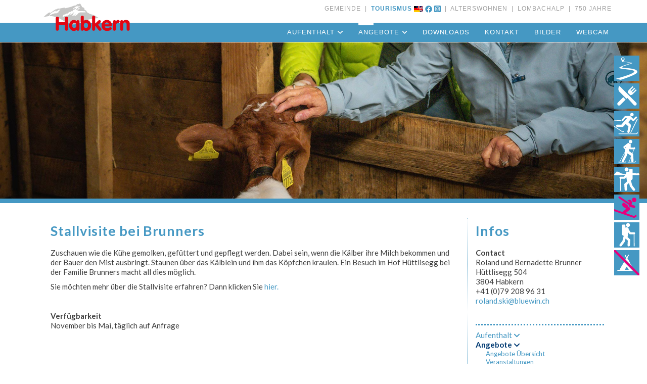

--- FILE ---
content_type: text/html; charset=UTF-8
request_url: https://www.habkern.ch/stallvisite
body_size: 4739
content:

<!-- Infos -->
<!-- End Infos -->

<!-- Sprache -->	

<!-- End Sprache -->

<!-- Navigation -->
<!-- End Navigation -->

<!-- Sidenavigation -->
<!-- End Sidenavigation -->

<!-- Inhalt -->


<!-- End Inhalt -->

<!-- Pics -->

<!-- End Pics -->

<!-- Pics -->

<!-- Pics -->

<!-- End Pics -->


<!-- Session -->
<!-- Session -->


<!DOCTYPE html>
<html lang="de">
<head>
<title>Gemeinde Habkern - Berneroberland Schweiz</title>
<meta charset="utf-8">
<meta name="Keywords" content="Gemeinde Habkern - Berneroberland Schweiz">
<meta name="Description" content="Gemeinde Habkern - Berneroberland Schweiz">
<meta name="Country" content="Schweiz">
<meta name="Copyright" content="Gemeinde Habkern - Berneroberland Schweiz">
<meta name="Creator" content="artworking daniel zobrist beatenberg">
<meta name="Coverage" content="">
<meta name="Author" content="Gemeinde Habkern - Berneroberland Schweiz">
<meta name="Publisher" content="Gemeinde Habkern - Berneroberland Schweiz">
<meta name="Page-topic" content="">
<meta name="viewport" content="width=device-width, initial-scale=1">
<link rel="icon" type="image/png" href="favicon.png">
<base href="
https://www.habkern.ch" />
<script type="text/javascript" src="dmxAppConnect/dmxAppConnect.js"></script>
<script type="text/javascript" src="//ajax.googleapis.com/ajax/libs/jquery/2.1.3/jquery.min.js"></script> <script type="text/javascript" src=https://www.guidle.com/js/jquery.ba-postmessage.min.js></script>
<script type="text/javascript" src=https://www.guidle.com/hosted/template_portal/microsite/static/js/micrositeContainerModule.js></script>	
	
<link rel="stylesheet" type="text/css" href="bootstrap/3/css/bootstrap.min.css" />
<link href="https://fonts.googleapis.com/css?family=Lato" rel="stylesheet" type="text/css">
<link href="https://fonts.googleapis.com/css?family=Montserrat" rel="stylesheet" type="text/css">
<script src="bootstrap/3/js/bootstrap.min.js"></script>
<link rel="stylesheet" href="css/jquery.smartmenus.bootstrap.css">
<link rel="stylesheet" href="css/art-bootstrap.css">
<!--fotorama -->
<link href="module/fotorama/fotorama.css" rel="stylesheet">
<script src="module/fotorama/fotorama.js"></script>
<!-- fontawesome -->
<script src="https://kit.fontawesome.com/e1ac1a880b.js" crossorigin="anonymous"></script>
<link rel="stylesheet" type="text/css" href="bootstrap/3/css/dmxBootstrap3Forms.css" />
<script type="text/javascript" src="bootstrap/3/js/dmxBootstrap3Forms.js"></script>
<link rel="stylesheet" type="text/css" href="dmxAppConnect/dmxValidator/dmxValidator.css" />
<script type="text/javascript" src="dmxAppConnect/dmxValidator/dmxValidator.js"></script>
<script type="text/javascript" src="dmxAppConnect/dmxMasonry/dmxMasonry.js"></script>
</head>
<body id="index" is="dmx-app">
<!-- Navbar fixed top -->
<div id="nav">
<nav class="navbar navbar-default navbar-fixed-top" dmx-bind:repeat="1" preserve-order="true" animated="true" columns="1" columns-sm="1" columns-md="2" columns-lg="3" gutter="0">
  <header class="masthead">
    <div class="container"> <a href="">
      <div id="header_logo">
                    <img src="dmxDaten/home/TourismusNav.svg" width="183" alt="Habkern"/></a></div>
    <a href="">
                </a>
    <div id="header_nav">
      <div class="nav_button hidden-xs"><a href="einwohnergemeinde-habkern" >GEMEINDE</a>&nbsp;&nbsp;| </div>
      <div class="nav_button hidden-xs"><a href="tourismus" style="color: #4598C3; font-weight:700;">&nbsp;&nbsp;TOURISMUS</a> <a href="en/tourismus"> <img src="dmxDaten/icons/lg.jpg" alt="Language" height="12"/></a>  <a href="https://de-de.facebook.com/habkern.ch" target="_blank"><img src="dmxDaten/icons/facebook.svg" alt="Facebook" height="14"/></a> <a href="https://instagram.com/habkerntourismus" target="_blank"><img src="dmxDaten/icons/instagram.svg" alt="Instagram" height="15"/></a>
      &nbsp;| </div>
      <div class="nav_button hidden-xs"><a href="alterswohnungen" >&nbsp;&nbsp;ALTERSWOHNEN</a>&nbsp;&nbsp;| </div>
      <div class="nav_button hidden-xs"><a href="lombachalp-startseite" >&nbsp;&nbsp;LOMBACHALP</a>&nbsp;&nbsp;| </div>
		<div class="nav_button hidden-xs"><a href="750jahre" target="_blank">&nbsp;&nbsp;750 JAHRE</a></div>

    </div>
    </div>
  </header>
  <div class="container">
    <div class="navbar-header">
      <dmx-serverconnect id="content" url="dmxConnect/api/artcms_content.php" dmx-param:menu_id="199"></dmx-serverconnect>
      <dmx-serverconnect id="news01" url="dmxConnect/api/artcms_news01.php" dmx-param:menu_id="199"></dmx-serverconnect>
      <button type="button" class="navbar-toggle" data-toggle="collapse" data-target=".navbar-collapse"> <span class="sr-only">Toggle navigation</span> <span class="icon-bar"></span> <span class="icon-bar"></span> <span class="icon-bar"></span></button>
    </div>
    <div class="navbar-collapse collapse">
      <!-- Left nav -->
      <ul class="nav navbar-nav navbar-right">
        <li ><a href=aufenthalt>Aufenthalt&nbsp;<i class="fa fa-angle-down" aria-hidden="true"></i></a><ul class="dropdown-menu"><li ><a href=gastronomie>Gastronomie</a></li><li ><a href=ferienwohnungen>Ferienwohnungen</a></li><li ><a href=gruppenunterkuenfte>Gruppenunterkünfte</a></li><li ><a href=hotels>Hotels</a></li><li ><a href=gaestekarte>Gästekarte Habkern</a></li><li ><a href=camping>Camping</a></li></ul></li><li  class="active"><a href=aktivitaeten>Angebote&nbsp;<i class="fa fa-angle-down" aria-hidden="true"></i></a><ul class="dropdown-menu"><li ><a href=aktivitaeten-tourismus>Angebote Übersicht</a></li><li ><a href=veranstaltungen-tourismus>Veranstaltungen</a></li><li ><a href=alpheubuehlen>Alp Heubühlen</a></li><li ><a href=alphornbau>Alphornbau</a></li><li ><a href=biken>Biken</a></li><li ><a href=braetelstellen-tourismus>Brätelstellen</a></li><li ><a href=busalpin>Bus alpin Lombachalp-Habkern</a></li><li ><a href=camping-angebot>Camping</a></li><li ><a href=forscherkoffer-tourismus>Forscherkoffer</a></li><li ><a href=moorwanderungen>Geführte Moorwanderungen & Berg- und Wandertouren</a></li><li ><a href=imkereibesichtigung>Imkereibesichtigung</a></li><li ><a href=langlauf>Langlaufen</a></li><li ><a href=lombachalp-rotenschwand>Lombachalp</a></li><li ><a href=ortmuseum>Ortmuseum</a></li><li ><a href=schaukaeserei>Schaukäserei</a></li><li ><a href=schneeschuhtouren>Schneeschuhwandern</a></li><li ><a href=schwimmbad-sommerangebote>Schwimmbad</a></li><li ><a href=skilifte>Skilift, Kinderparadies</a></li><li ><a href=skischule-habkern>Skischule Habkern</a></li><li  class="active"><a href=stallvisite>Stallvisite</a></li><li ><a href=tradition-kultur>Tradition und Kultur</a></li><li ><a href=mondschneeschuhtouren>Vollmond-Schneeschuhtouren</a></li><li ><a href=wandern>Wandern</a></li><li ><a href=werkstuben>Werkstube</a></li><li ><a href=wildbeobachtung>Wildbeobachtung</a></li><li ><a href=winterwandern-schlitteln>Winterwandern, Schlitteln</a></li><li ><a href=exkursionen-tourismus>Exkursionen</a></li></ul></li><li ><a href=downloads>Downloads</a></li><li ><a href=kontakt-tourismus>Kontakt</a></li><li ><a href=bilder-tourismus>Bilder</a></li><li ><a href=tourismus-webcam>Webcam</a></li>        <hr class="hidden-sm hidden-md hidden-lg">
        <li class="hidden-sm hidden-md hidden-lg"><a href="einwohnergemeinde-habkern">GEMEINDE</a></li>
        <li class="hidden-sm hidden-md hidden-lg"><a href="tourismus">TOURISMUS</a><div><a href="en/tourismus"> <img src="dmxDaten/icons/lg.jpg" alt="Language" height="13"/></a><a href="https://de-de.facebook.com/habkern.ch" target="_blank"><img src="dmxDaten/icons/facebook_white.svg" alt="Facebook" height="14"/></a> <a href="https://instagram.com/habkern" target="_blank"><img src="dmxDaten/icons/instagram_white.svg" alt="Instagram" height="15"/></a></div></li>
		  <li>&nbsp;</li>
        <li class="hidden-sm hidden-md hidden-lg"><a href="alterswohnungen">ALTERSWOHNEN</a></li>
        <li class="hidden-sm hidden-md hidden-lg"><a href="lombachalp-startseite">LOMBACHALP</a></li>
		  <li class="hidden-sm hidden-md hidden-lg"><a href="750jahre" target="_blank">750 Jahre</a></li>
      </ul>
    </div>
    <!--/.nav-collapse -->
  </div>
  <!--/.container -->
</nav>
<div class="fixed hidden-xs">
		  <div class="text-right" style="margin-right: 15px;">
	  			    		    	<a ><img style="margin-bottom: 5px;" src="dmxDaten/icons/1a.svg" width="50" height="50" alt="Strasse zur Lombachalp" data-toggle="tooltip" data-placement="bottom" title="Strasse offen (beschränktes Parkplatzangebot Lombachalp, bitte Bus Alpin benutzen) / Road open"/></a><br>
		    	    		    		    	<a href="https://www.habkern.ch/lombachalp-rotenschwand"><img style="margin-bottom: 5px;" src="dmxDaten/icons/2a.svg" width="50" height="50" alt=" Restaurant Jägerstübli Lombachalp" data-toggle="tooltip" data-placement="bottom" title="Restaurant Jägerstübli Lombachalp täglich bei schönem Wetter von 09.30-18.00 Uhr geöffnet / Open daily in good weather 09.30am-6pm"/></a><br>
		    	    		    		    	<a href="https://www.habkern.ch/langlauf"><img style="margin-bottom: 5px;" src="dmxDaten/icons/3a.svg" width="50" height="50" alt="Loipe Lombachalp" data-toggle="tooltip" data-placement="bottom" title="Loipe offen / Cross country track open"/></a><br>
		    	    		    		    	<a href="https://www.habkern.ch/schneeschuhtouren"><img style="margin-bottom: 5px;" src="dmxDaten/icons/4a.svg" width="50" height="50" alt="Schneeschuhtrails Lombachalp" data-toggle="tooltip" data-placement="bottom" title="Schneeschuhtrails Lombachalp offen / Snowshoetrails open"/></a><br>
		    	    		    		    	<a href="https://www.habkern.ch/markierte-winterwanderwege"><img style="margin-bottom: 5px;" src="dmxDaten/icons/5a.svg" width="50" height="50" alt="Winterwanderweg Lombachalp" data-toggle="tooltip" data-placement="bottom" title="Winterwanderweg Lombachalp offen / Winter hiking trail open"/></a><br>
		    	    		    		    	<a href="https://www.skilifthabkern.ch/" target="_blank"><img style="margin-bottom: 5px;" src="dmxDaten/icons/6b.svg" width="50" height="50" alt="Skilift Habkern" data-toggle="tooltip" data-placement="bottom" title="Skilift Habkern geschlossen. Weitere Infos: www.skilifthabkern.ch / Ski lift closed"/></a><br>
		    	    		    		    	<a href="https://www.habkern.ch/winterwandern-schlitteln"><img style="margin-bottom: 5px;" src="dmxDaten/icons/7a.svg" width="50" height="50" alt="Winterrundwanderweg Habkern" data-toggle="tooltip" data-placement="bottom" title="Winterrundwanderweg Habkern offen"/></a><br>
		    	    		    		    	<a ><img style="margin-bottom: 5px;" src="dmxDaten/icons/8a.svg" width="50" height="50" alt="Camping" data-toggle="tooltip" data-placement="bottom" title="Stellplätze sind beim Skilift gegen Gebühr verfügbar, sofern der Skilift (tagsüber) nicht in Betrieb ist "/></a><br>
		    	    		    	    	  </div>
	</div>
<!-- Carousel Top -->
<div class="container-fluid" id="topframe">
				<!--	 -->
    <img src="dmxDaten/header/stallvisite_2023.jpg" alt="Habkern" class="hidden-xs"/>	<!-- 	-->			
    <img src="dmxDaten/header/stallvisite_2023-sm.jpg" alt="Habkern" class="hidden-lg hidden-md hidden-sm"/>
					</div>
<div class="container">
  <div class="col-md-9">
		<div class="visible-xs">
				  			   			    <img style="margin-top: 15px;" src="dmxDaten/icons/1a.svg" width="50" height="50" alt="Strasse zur Lombachalp" data-toggle="tooltip" data-placement="bottom" title="Strasse offen (beschränktes Parkplatzangebot Lombachalp, bitte Bus Alpin benutzen) / Road open"/>
			   		   			   			    <img style="margin-top: 15px;" src="dmxDaten/icons/2a.svg" width="50" height="50" alt=" Restaurant Jägerstübli Lombachalp" data-toggle="tooltip" data-placement="bottom" title="Restaurant Jägerstübli Lombachalp täglich bei schönem Wetter von 09.30-18.00 Uhr geöffnet / Open daily in good weather 09.30am-6pm"/>
			   		   			   			    <img style="margin-top: 15px;" src="dmxDaten/icons/3a.svg" width="50" height="50" alt="Loipe Lombachalp" data-toggle="tooltip" data-placement="bottom" title="Loipe offen / Cross country track open"/>
			   		   			   			    <img style="margin-top: 15px;" src="dmxDaten/icons/4a.svg" width="50" height="50" alt="Schneeschuhtrails Lombachalp" data-toggle="tooltip" data-placement="bottom" title="Schneeschuhtrails Lombachalp offen / Snowshoetrails open"/>
			   		   			   			    <img style="margin-top: 15px;" src="dmxDaten/icons/5a.svg" width="50" height="50" alt="Winterwanderweg Lombachalp" data-toggle="tooltip" data-placement="bottom" title="Winterwanderweg Lombachalp offen / Winter hiking trail open"/>
			   		   			   			    <img style="margin-top: 15px;" src="dmxDaten/icons/6b.svg" width="50" height="50" alt="Skilift Habkern" data-toggle="tooltip" data-placement="bottom" title="Skilift Habkern geschlossen. Weitere Infos: www.skilifthabkern.ch / Ski lift closed"/>
			   		   			   			    <img style="margin-top: 15px;" src="dmxDaten/icons/7a.svg" width="50" height="50" alt="Winterrundwanderweg Habkern" data-toggle="tooltip" data-placement="bottom" title="Winterrundwanderweg Habkern offen"/>
			   		   			   			    <img style="margin-top: 15px;" src="dmxDaten/icons/8a.svg" width="50" height="50" alt="Camping" data-toggle="tooltip" data-placement="bottom" title="Stellplätze sind beim Skilift gegen Gebühr verfügbar, sofern der Skilift (tagsüber) nicht in Betrieb ist "/>
			   		   			   		   			</div>
    <!-- Module -->
              
  <!-- Content -->

                                                                             
      <div class="row" id="inhalt" dmx-html="content.data.content[0].content_01"></div>
         																											  
																													  
																													  
  </div>
    <div class="col-md-3 " id="news">



  <h1>Infos</h1>

	
	
	

	<div name="news_inhalt" id= "news_inhalt" dmx-html="news01.data.artcms_news01[0].infospalte_01">
	</div>

	
		
	
	
	
	
	
	
   <ul class="hidden-xs hidden-sm panel-group" id="sidenav">     

<ul class="panel"><li ><a data-toggle="collapse" data-parent="#sidenav" href="#22">Aufenthalt&nbsp;<i class="fa fa-angle-down" aria-hidden="true"></i>
      	</a></li><ul id="22" class="collapse " style="padding-left: 20px; font-size:13px;"><li ><a href=gastronomie>Gastronomie</a></li><li ><a href=ferienwohnungen>Ferienwohnungen</a></li><li ><a href=gruppenunterkuenfte>Gruppenunterkünfte</a></li><li ><a href=hotels>Hotels</a></li><li ><a href=gaestekarte>Gästekarte Habkern</a></li><li ><a href=camping>Camping</a></li></ul></ul><ul class="panel"><li  class="active"><a data-toggle="collapse" data-parent="#sidenav" href="#24">Angebote&nbsp;<i class="fa fa-angle-down" aria-hidden="true"></i>
      	</a></li><ul id="24" class="collapse  in" style="padding-left: 20px; font-size:13px;"><li ><a href=aktivitaeten-tourismus>Angebote Übersicht</a></li><li ><a href=veranstaltungen-tourismus>Veranstaltungen</a></li><li ><a href=alpheubuehlen>Alp Heubühlen</a></li><li ><a href=alphornbau>Alphornbau</a></li><li ><a href=biken>Biken</a></li><li ><a href=braetelstellen-tourismus>Brätelstellen</a></li><li ><a href=busalpin>Bus alpin Lombachalp-Habkern</a></li><li ><a href=camping-angebot>Camping</a></li><li ><a href=forscherkoffer-tourismus>Forscherkoffer</a></li><li ><a href=moorwanderungen>Geführte Moorwanderungen & Berg- und Wandertouren</a></li><li ><a href=imkereibesichtigung>Imkereibesichtigung</a></li><li ><a href=langlauf>Langlaufen</a></li><li ><a href=lombachalp-rotenschwand>Lombachalp</a></li><li ><a href=ortmuseum>Ortmuseum</a></li><li ><a href=schaukaeserei>Schaukäserei</a></li><li ><a href=schneeschuhtouren>Schneeschuhwandern</a></li><li ><a href=schwimmbad-sommerangebote>Schwimmbad</a></li><li ><a href=skilifte>Skilift, Kinderparadies</a></li><li ><a href=skischule-habkern>Skischule Habkern</a></li><li  class="active"><a href=stallvisite>Stallvisite</a></li><li ><a href=tradition-kultur>Tradition und Kultur</a></li><li ><a href=mondschneeschuhtouren>Vollmond-Schneeschuhtouren</a></li><li ><a href=wandern>Wandern</a></li><li ><a href=werkstuben>Werkstube</a></li><li ><a href=wildbeobachtung>Wildbeobachtung</a></li><li ><a href=winterwandern-schlitteln>Winterwandern, Schlitteln</a></li><li ><a href=exkursionen-tourismus>Exkursionen</a></li></ul></ul><li ><a href=downloads>Downloads</a></li><li ><a href=kontakt-tourismus>Kontakt</a></li><li ><a href=bilder-tourismus>Bilder</a></li><li ><a href=tourismus-webcam>Webcam</a></li>		  	
	</ul>
	
	
</div>  </div>
<footer class="container">
  ﻿<div class="col-sm-6">
	<p style="font-size: 12px;"> <a href="home"><img src="dmxDaten/home/Tourismus.svg" height="55" alt="Einwohnergemeinde Habkern" style="margin-bottom: 5px;"></a><br>
		<strong>Habkern Tourismus</strong><br>
Im Holz 373<br>
CH-3804 Habkern<br>
033 843 82 10<br>
<a href="mailto:info@habkern.ch">info@habkern.ch</a><br>
  </div>
<div class="col-sm-3">
		 	<a href="tourismus">Tourismus</a><br>
		 	<a href="aufenthalt">Aufenthalt</a><br>
			<a href="aktivitaeten">Angebote</a><br>
			<a href="downloads">Downloads</a><br>
			<a href="kontakt-tourismus">Kontakt</a><br>
			<a href="bilder-tourismus">Bilder</a><br>
			<a href="tourismus-webcam">Webcam</a>
</div>
<div class="col-sm-3">
			<a href="einwohnergemeinde-habkern">Einwohnergemeinde</a><br>
		 	<a href="tourismus">Tourismus</a><br>
		 	<a href="alterswohnungen">Alterswohnungen</a><br>
			<a href="lombachalp-startseite">Lombachalp</a><br>
			<br>
			<a href="/stallvisite"><i class="fa fa-chevron-up"></i> Nach oben</a>
</div>


</footer>
<div class="container" style="padding: 0;">
  <div id="footer"> 2026-01-20 ART-CMS by <a href="http://www.artworking.ch" target="_blank"><i class="fa fa-spinner fa-pulse fa-fw"></i> artworking</a> |
        <a href="intern/index.php"><i class="fa fa-sign-in"></i> Login Administration</a>
          </div>
</div>
<script>
$(document).ready(function(){
  // Add smooth scrolling to all links in navbar + footer link
  $(".navbar a, .scroll a, footer a[href='#myPage']").on('click', function(event) {
    // Make sure this.hash has a value before overriding default behavior
    if (this.hash !== "") {
      // Prevent default anchor click behavior
      event.preventDefault();

      // Store hash
      var hash = this.hash;

      // Using jQuery's animate() method to add smooth page scroll
      // The optional number (900) specifies the number of milliseconds it takes to scroll to the specified area
      $('html, body').animate({
        scrollTop: $(hash).offset().top
      }, 900, function(){

        // Add hash (#) to URL when done scrolling (default click behavior)
        window.location.hash = hash;
      });
    } // End if
  });

  $(window).scroll(function() {
    $(".slideanim").each(function(){
      var pos = $(this).offset().top;

      var winTop = $(window).scrollTop();
        if (pos < winTop + 600) {
          $(this).addClass("slide");
        }
    });
  });
})
</script>
<script>
$(document).ready(function(){
    $(".nav-tabs a").click(function(){
        $(this).tab('show');
    });
});
</script>
<script>
$(document).on('click', '[data-toggle="lightbox"]', function(event) {
    event.preventDefault();
    $(this).ekkoLightbox(
	{
	alwaysShowClose: true
	});
});
</script>
<!-- SmartMenus jQuery plugin -->
<script type="text/javascript" src="js/jquery.smartmenus.js"></script>
<!-- SmartMenus jQuery Bootstrap Addon -->
<script type="text/javascript" src="js/jquery.smartmenus.bootstrap.min.js"></script>
<script src="js/classie.js"></script>
<script>
    function init() {
        window.addEventListener('scroll', function(e){
            var distanceY = window.pageYOffset || document.documentElement.scrollTop,
                shrinkOn = 133,
                header = document.querySelector("header");
            if (distanceY > shrinkOn) {
                classie.add(header,"smaller");
            } else {
                if (classie.has(header,"smaller")) {
                    classie.remove(header,"smaller");
                }
            }
        });
    }
    window.onload = init();
</script>
<script>
        $(function () {
  $('[data-toggle="tooltip"]').tooltip()
})
    </script>
</body>
</html>


--- FILE ---
content_type: text/css
request_url: https://www.habkern.ch/css/art-bootstrap.css
body_size: 2540
content:
@charset "UTF-8";
/* CSS Document */

@import url('https://fonts.googleapis.com/css?family=Lato:300,300i,400,400i,700,700i,900,900i');
@import url('https://fonts.googleapis.com/css?family=Lalezar:400');

body {
    font-family: Lato, "Gill Sans", "Gill Sans MT", "Myriad Pro", "DejaVu Sans Condensed", Helvetica, Arial, "sans-serif";
	font-size: 15px;
	font-weight: 400;
	line-height: 1.3;
    color: #3E3E3E;
}

h1 {
    font-size: 27px;
	font-weight: 700;
    margin-bottom: 20px;
	margin-top: 10px;
	color: #4598C3;
	text-shadow: 1px 1px 0px #FFFFFF;
	letter-spacing: 1px;
}

h2 {
    font-size: 20px;
    color: #FFFFFF;
    margin-bottom: 20px;
	letter-spacing: 1px;
}

h3 {
    font-size: 19px;
    color: #3E3E3E;
	font-weight: 700;
    margin-bottom: 10px;
	margin-top: 0;
	letter-spacing: 1px;
}

h4 {
    font-size: 20px;
    color: #FFFFFF;
    margin-bottom: 5px;
	letter-spacing: 1px;
}


.small {
	font-size: 11px;

}

div.fixed {
  position: fixed;
  top: 110px;
  right: 0;
  z-index: 1;
}

.note {
	color: #FFFFFF;
	font-size: 1px;
	height: 1px
}

.red_titel {
	color: #b48b48;
	font-weight: 700;
	font-size: 15px;
}

a {
	font-weight: 400;
	text-decoration: none;
	color: #4598C3;
}

a:hover {
	color: #003A73;
	text-decoration: none;
}

hr {
	border-color: #3F3F3F;
	margin-top: 25px;
	margin-bottom: 25px;
}

header {
	height: 45px;
}

#topframe {
	margin-top: 84px;
	padding: 0;
	border-bottom: 9px solid #4598C3;
}

#topframe img {
	width: 100%;
}


#news {
	margin-top: 30px;
	border-left: 1px dotted #4598C3;
}

#header_logo {
	float: left;
	width: 63px;
	padding: 7px 0 0 15px;
	position: absolute;
	z-index: 90000;
}

#header_schrift {
	float: left;
	width: 150px;
	margin-left: 65px;
	padding: 7px 0 0 15px;
	position: absolute;
}

#button {
	padding: 110px 15px 10px 15px;
	text-align: right;
	background-color: #D9EEF9;
	background-position: bottom;
	background-repeat:repeat-x;
	background-size: 300px;
}



#header_nav {
	font-size: 14px;
	float: right;
	padding: 10px 0 0 0;
	text-align: right;
}


#inhalt {
	padding: 30px;
}

footer {
	background-color: #4598C3;
	padding-top: 25px;
	padding-bottom: 15px;
	color: #ffffff;
}

footer a {
	color: #ffffff;
}

footer a:hover {
	color: #2C2C2C;
}

#footer {
	margin-left: 0;
	background-color: #FFFFFF;
	font-size: 11px;
	padding: 10px 30px;
	margin-bottom: 20px;
	opacity: 0.8;
}

blockquote {
	font: 400 15px Lato, sans-serif;
	line-height: 1.7;
    color: #818181;
}


@media (max-width: 768px) {

body {
    font-size: 14px;
}

h1 {
    font-size: 27px;
	margin-bottom: 20px;
}

#header_logo {
	width: 100px;
	padding: 7px 0 0 0;
}

#header_logo {
	width: 100px;
	padding: 7px 0 0 0;
}

#inhalt {
	padding: 70px 15px 30px 15px;
}
}



/* Navigation */

.nav_button {
	padding: 0;
	font-size: 12px;
	color: #A0A0A0;
	float: left;
	text-transform: none;
}

.nav_button a {
	color: #A0A0A0;
}

.nav_button a:hover {
	color: #4598C3;
	font-weight: 700;
}

.masthead {
	background-color: #ffffff;
}


#nav.affix {
    position: fixed;
    top: 0;
    width: 100%;
    z-index:10;
}

.navbar-default {
  	font-family: neuzeit-grotesk, sans-serif;
	font-style: normal;
	font-weight: 300;
	text-transform: uppercase;
    margin-bottom: 0;
    border: 0;
	font-size: 13px;
	letter-spacing: 1px;
	background-color: #4598C3;
	border-bottom: 1px solid #FFFFFF;
}

.navbar-default .navbar-nav > li > .dropdown-menu,
.navbar-default .navbar-nav > .active > a,
.navbar-default .navbar-nav > .active > a:hover,
.navbar-default .navbar-nav > .active > a:focus,
.navbar-default .navbar-nav > .open > a,
.navbar-default .navbar-nav > .open > a:hover,
.navbar-default .navbar-nav > .open > a:focus
{
	background-color: #4598C3;
}

@media (max-width: 992px) {
	.navbar li a {
	padding-left: 4px;
	padding-right: 4px;
}
}

.navbar-nav > li > a, .navbar-brand {
    padding-top:9px !important; padding-bottom:4px !important;
    height: 38px;
}
.navbar {
	min-height:38px !important;
}

.dropdown-menu {
  	font-family: neuzeit-grotesk, sans-serif;
	font-style: normal;
	font-weight: 300;
	font-size: 15px;
	letter-spacing: 0;
    text-transform: none;
}

.navbar-default .navbar-brand {
  color: #FFFFFF;
}
.navbar-default .navbar-brand:hover,
.navbar-default .navbar-brand:focus {
  color: #FFFFFF;
}
.navbar-default .navbar-text {
  color: #FFFFFF;
}
.navbar-default .navbar-nav > li > a {
  color: #FFFFFF;
}
.navbar-default .navbar-nav > li > a:hover,
.navbar-default .navbar-nav > li > a:focus {
  color: #FFFFFF;
	background-image: url(../dmxDaten/home/HoverLinie.svg);
	background-size: 45px;
	background-repeat: no-repeat;
}
.navbar-default .navbar-nav > li > .dropdown-menu {
	color: #FFFFFF;
	opacity: 0.96;
}
.navbar-default .navbar-nav > li > .dropdown-menu > li > a {
  color: #FFFFFF;
}
.navbar-default .navbar-nav > li > .dropdown-menu > li > a:hover,
.navbar-default .navbar-nav > li > .dropdown-menu > li > a:focus {
  color: #717171;
  background-color: #EAEAEA;
}
.navbar-default .navbar-nav > li > .dropdown-menu > li > .divider {
  background-color: #959595;
}
.navbar-default .navbar-nav .open .dropdown-menu > .active > a,
.navbar-default .navbar-nav .open .dropdown-menu > .active > a:hover,
.navbar-default .navbar-nav .open .dropdown-menu > .active > a:focus {
  color: #717171;
  background-color: #EAEAEA;
}
.navbar-default .navbar-nav > .active > a,
.navbar-default .navbar-nav > .active > a:hover,
.navbar-default .navbar-nav > .active > a:focus {
  color: #ffffff;
	background-image: url(../dmxDaten/home/HoverLinie.svg);
	background-size: 45px;
	background-repeat: no-repeat;
}
.navbar-default .navbar-nav > .open > a,
.navbar-default .navbar-nav > .open > a:hover,
.navbar-default .navbar-nav > .open > a:focus {
  color: #ffffff;
}
.navbar-default .navbar-toggle {
  border-color: #EAEAEA;

}
.navbar-default .navbar-toggle:hover,
.navbar-default .navbar-toggle:focus {
  background-color: #F6F6F6;
}
.navbar-default .navbar-toggle .icon-bar {
  background-color: #636363;
}
.navbar-default .navbar-collapse,
.navbar-default .navbar-form {
  border-color: #636363;
}
.navbar-default .navbar-link {
  color: #636363;
}
.navbar-default .navbar-link:hover {
  color: #FFFFFF;
}

@media (max-width: 767px) {
  .navbar-default .navbar-nav .open .dropdown-menu > li > a {
    color: #FFFFFF;
  }
	
	.navbar-default .navbar-nav .open .dropdown-menu > li > a {
    color: #FFFFFF;
  }
	.navbar-default .navbar-nav > li > a:hover,
	.navbar-default .navbar-nav > li > a:focus {
	background-color: #267DA9;
	background-image: none;
	}
	.navbar-default .navbar-nav > .active > a,
	.navbar-default .navbar-nav > .active > a:hover,
	.navbar-default .navbar-nav > .active > a:focus {
  	background-color: #267DA9;
	background-image: none;
}
  .navbar-default .navbar-nav .open .dropdown-menu > li > a:hover,
  .navbar-default .navbar-nav .open .dropdown-menu > li > a:focus {
    background-color: #267DA9;
  }
  .navbar-default .navbar-nav .open .dropdown-menu > .active > a,
  .navbar-default .navbar-nav .open .dropdown-menu > .active > a:hover,
  .navbar-default .navbar-nav .open .dropdown-menu > .active > a:focus {
    color: #FFFFFF;
    background-color: #267DA9;
  }
}

.accordion {
	margin: 0 auto;
	line-height: 0;
	font-size: 0;
}

.accordion-toggle {
	cursor: pointer;
	margin: 0;
	padding: 9px;
	position: relative;
	line-height: normal;
}

.accordion-frame {
	border: 1px solid #D5D5D5;
	border-radius:4px;
	margin-top: 20px;
	line-height: normal;
	font-size: 15px;
}

.accordion-frame:hover {
    box-shadow: 0px 0px 17px rgba(0,0,0, .3);
}

.accordion-toggle.active:before {
	display:none;
}

.accordion-content {
	padding: 9px;
	border-top: 1px solid #D5D5D5;
	line-height: normal;
	font-size: 15px;
}


.list-block {
    background: #EEEEEE;
    margin-bottom: 30px;
    position: relative;
    display: block;
    border: 1px solid #4598C3;
	padding: 10px 15px 0 15px;
	border-radius: 7px;
	line-height: normal;
	font-size: 15px;
}



.slideanim {
	visibility:hidden;
}

.slide {
    animation-name: slide;
    -webkit-animation-name: slide;
    animation-duration: 1s;
    -webkit-animation-duration: 1s;
    visibility: visible;
}

@keyframes slide {
0% {
    opacity: 0;
    transform: translateY(70%);
 }

100% {
    opacity: 1;
    transform: translateY(0%);
}
}

@-webkit-keyframes slide {
0% {
    opacity: 0;
    -webkit-transform: translateY(70%);
}

100% {
    opacity: 1;
    -webkit-transform: translateY(0%);
}
}

.input-group-xs>.form-control,
.input-group-xs>.input-group-addon,
.input-group-xs>.input-group-btn>.btn {
    height: 22px;
    padding: 1px 10px;
    font-size: 12px;
    line-height: 1.5;
}

/* Box Homeseite */

.thumbnail {
	background-color: rgba(0,0,0, 0.7);
	padding: 0;
	border: 0;
	max-width: 400px;
}

.thumbnail:hover img {
	box-shadow: 0 0 0 1px  rgba(255,255,255,0.9);
    transition: all 250ms ease;
}

.thumbnail:hover h5 {
    -webkit-transform: translate3d(0,-50px,0);
    transform: translate3d(0,-50px,0);
	color: #ffffff;
    text-shadow: 0px 0 5px #000;
    transition: all 250ms ease;
}

.thumbnail:hover h4 {
    -webkit-transform: translate3d(0,-11px,0);
    transform: translate3d(0,-11px,0);
	font-weight: 700;
    transition: all 250ms ease;
}

.thumbnail:hover h4 img {
	box-shadow: none;
    transition: all 250ms ease;
}

.caption {
	margin-left: 15px;
}

.caption h5 {
	color: #FFFFFF;
}


.table-responsive > .table > thead > tr > th,
  .table-responsive > .table > tbody > tr > th,
  .table-responsive > .table > tfoot > tr > th,
  .table-responsive > .table > thead > tr > td,
  .table-responsive > .table > tbody > tr > td,
  .table-responsive > .table > tfoot > tr > td {
    white-space: normal;
  }

#sidenav {
	list-style-type: none;
    margin: 17px 0 0 0;
    padding: 10px 0 20px 0;
	border-top: 3px dotted #4598C3;
}

#sidenav ul {
	list-style-type: none;
    margin: 0;
    padding: 0;
}

#sidenav .panel {
    border: none;
    -webkit-box-shadow: none;
    box-shadow: none;
}

#sidenav .panel a {
    text-decoration: none;
}

#sidenav .active a {
	font-weight: 700;
	color: #003A73;
}

#sidenav a:hover {
	font-weight: 700;
}




*, *:before, *:after {box-sizing:  border-box !important;}


.row_masonry {
 -moz-column-width: 22em;
 -webkit-column-width: 22em;
 -moz-column-gap: 1em;
 -webkit-column-gap:1em;

}

.box_masonry {
 display: inline-block;
 padding: 10px;
 width:  100%;
	border: 1px solid #4598C3;
	border-radius: 7px;
	background: #EEEEEE;
	margin-bottom: 15px;
}

#infoicons {
    position: absolute;
    visibility: hidden;
    height: 55px;
    background-color: aqua;
}

.mce-accordion summary {
  font-size: 17px;
  color: white;
  padding: 5px 9px;
  margin-top: 10px;
  background-color: #4C6B7F;
  border-radius: 5px;
}

.mce-accordion p {
  padding: 5px 9px;
  background-color: #f8f8f8;
  border-radius: 0 0 5px 5px;
}

--- FILE ---
content_type: image/svg+xml
request_url: https://www.habkern.ch/dmxDaten/icons/2a.svg
body_size: 1088
content:
<?xml version="1.0" encoding="utf-8"?>
<!-- Generator: Adobe Illustrator 24.0.0, SVG Export Plug-In . SVG Version: 6.00 Build 0)  -->
<svg version="1.1" id="Ebene_1" xmlns="http://www.w3.org/2000/svg" xmlns:xlink="http://www.w3.org/1999/xlink" x="0px" y="0px"
	 viewBox="0 0 280 280" style="enable-background:new 0 0 280 280;" xml:space="preserve">
<style type="text/css">
	.st0{fill:#4598C3;}
	.st1{fill:#FFFFFF;}
</style>
<rect class="st0" width="280" height="280"/>
<title>Zeichenfläche 2</title>
<path class="st1" d="M244.6,214l-84.4-84.4L61.6,30.9h-7.7l-1.5,4c-4,9.9-5.8,20.6-5.1,31.2c0.9,11.2,5.2,21,12.4,28.2l77,77
	l10.2-10.1l71.2,79.6c7.7,7.1,19.7,6.6,26.7-1.1C251.3,232.4,251.3,221.2,244.6,214z"/>
<path class="st1" d="M100.8,153.5l-60.3,60.3c-7.4,7.4-7.4,19.4,0,26.8c7.4,7.4,19.4,7.4,26.8,0l0,0l60.3-60.3L100.8,153.5z"/>
<path class="st1" d="M241.1,66.8L206.9,101l-8.9-8.9l34.2-34.2l-8.9-8.9L189,83.1l-8.9-8.9L214.3,40l-8.9-9l-44.6,44.6
	c-5.5,5.5-8.7,12.7-9.2,20.4c-0.1,2-0.5,3.9-1.2,5.7l29,29c1.8-0.7,3.7-1.1,5.7-1.2c7.7-0.5,15-3.7,20.4-9.2L250,75.7L241.1,66.8z"
	/>
</svg>


--- FILE ---
content_type: image/svg+xml
request_url: https://www.habkern.ch/dmxDaten/home/TourismusNav.svg
body_size: 9644
content:
<?xml version="1.0" encoding="utf-8"?>
<!-- Generator: Adobe Illustrator 22.0.1, SVG Export Plug-In . SVG Version: 6.00 Build 0)  -->
<svg version="1.1" id="habchern_xA0_Bild_1_" xmlns="http://www.w3.org/2000/svg" xmlns:xlink="http://www.w3.org/1999/xlink"
	 x="0px" y="0px" viewBox="0 0 804.1 242.7" style="enable-background:new 0 0 804.1 242.7;" xml:space="preserve">
<metadata><?xpacket begin="﻿" id="W5M0MpCehiHzreSzNTczkc9d"?>
<x:xmpmeta xmlns:x="adobe:ns:meta/" x:xmptk="Adobe XMP Core 5.6-c143 79.161210, 2017/08/11-10:28:36        ">
   <rdf:RDF xmlns:rdf="http://www.w3.org/1999/02/22-rdf-syntax-ns#">
      <rdf:Description rdf:about=""/>
   </rdf:RDF>
</x:xmpmeta>
                                                                                                    
                                                                                                    
                                                                                                    
                                                                                                    
                                                                                                    
                                                                                                    
                                                                                                    
                                                                                                    
                                                                                                    
                                                                                                    
                                                                                                    
                                                                                                    
                                                                                                    
                                                                                                    
                                                                                                    
                                                                                                    
                                                                                                    
                                                                                                    
                                                                                                    
                                                                                                    
                           
<?xpacket end="w"?></metadata>
<g>
	<path style="fill:#C6C6C5;" d="M461.2,111.8c-3.2-2.6-26-13-29.6-13.9c-3.5-0.9-18.1-4.4-27.4-9.2c-9.2-4.9-17.2-9.2-20.7-12.8
		c-3.5-3.5-5.2-9.2-7.1-12.8s-6.6-4-9.7-4.4c-3-0.5-5.2-4.9-5.2-4.9s-0.9-5.2-2.2-11.1c-1.3-5.7-6.2-6.6-6.2-6.6s-3.5-1.8-10.1-4
		c-6.6-2.2-4.9-5.7-4.9-5.7S329.8,9.8,325.9,4c-4-5.7-9.7-1.7-9.7-1.7s-6.1,2.2-7.9,3.5c-1.7,1.3-4.9,1.3-7.1-0.5
		C299,3.7,299,4.9,299,4.9s-9.2,7.9-11.1,10.6c-1.7,2.7-4.4,2.2-6.6,0.9s-3.5,0.5-3.5,0.5s-9.7,2.7-13.3,4c-3.5,1.3-7.1,2.7-15,5.7
		c-7.9,3-21.2,6.6-21.2,6.6S199.8,40.2,195,41c-4.9,0.9-5.2-3.5-7.1-4.9c-1.7-1.3-9.7,1.3-9.7,1.3s-29.1,5.7-34.8,7.1
		c-5.7,1.3-5.2,1.7-7.9-0.5c-2.7-2.2-12.8,2.7-15.5,4.9s-4.4,2.2-7.1,1.3c-2.7-0.9-7.5,4.4-7.5,4.4l-15,9.2c0,0-18,13.6-21.2,15.8
		c-3,2.2-7.1,1.7-9.2-0.5s-7.1-0.5-10.1,1.3c-3,1.8-16.3,12.8-24.2,19c-7.9,6.3-22,21.8-22,21.8s4.6-5.1,42.8-10.2
		C115.8,102,175.9,152.2,204,166c28.2,13.7,60.7,22.4,78.7,14.5c18-7.9,61.4-26,106.9-38.3c44.3-11.9,94.7-14.5,94.7-14.5
		C480.3,123.4,473.2,121.3,461.2,111.8z M150.8,55.5c-0.7,1.9-3.6,4.7-7.2,6.1c-3.6,1.3-6.8,3.8-7.9,7.7c-1.1,3.9,0.6,6.3,0.6,6.3
		l-5.8,3.4c0,0-9.2,4.5-12.7,6.2c-3.4,1.8-6.9,1.1-9.4,0.4s-6.3,0.4-8.4,1.1c-1.9,0.7-4,1.5-6.3,1.8c-2.3,0.5-9.2,2.8-14.2,4.7
		c-4.9,1.9-19.6,11.3-24.3,13s-1.1-4.4-0.1-5.5c0.9-1.1,4.7-4.1,6.2-4.9c1.3-0.7,1.3-1.8,1-3.2c-0.4-1.3,0.5-1.9,0.5-1.9
		s2.1-1.5,4.9-3.5c2.8-2.1,6.3-4.9,11.2-8c4.9-3.3,10.6-6.1,11.7-6.7c1.1-0.6,2.6-0.4,3.8-1.5s-0.1-0.5,2.8-2.2
		c2.8-1.7,14-5.8,14-5.8s1.5-1,2.2-0.7c0.9,0.2,4,1.1,4,1.1s-2.2,2.1-3.5,3.4c-1.3,1.5-6.7,5.4-6.7,5.4s2.8-0.7,5-1.5
		c2.2-0.7,10.3-6,10.3-6s10.5-7.1,14.8-9.5c4.4-2.4,5.7-2.1,10-2.3C151.4,52.6,151.6,53.6,150.8,55.5z M369.5,77c0,0-1.9,0-3.3,0.1
		c-1.3,0.1-2.7,0.9-4.6,0.9c-1.9,0-1.3-0.2-4.5-0.2s-5.2,0.2-7.8,0.2c-2.4,0-6.8,0.2-9.5,0.1c-2.7-0.1-4.7,0.1-7.2-0.1
		c-2.3-0.2-2.2-0.6-5.4-0.5c-3.2,0.1-9.5,1.7-12.2,2.8c-2.7,1.1-10,7.1-11.6,9.4c-1.6,2.3-4.3,5.6-5.4,6.9c-1.1,1.2-1.1,0.2-2.1,0.6
		c-1,0.4-2.2,2.3-3.2,3.6c-1,1.3-6,3.9-9,5.4c-3,1.5-7.1,1.8-9.2,1.9c-2.2,0.1-1.1-2.4-0.1-4.3c1-1.8,4.4-3.4,5.4-4.6
		c1-1.2,5.5-6,6.7-7.9c1.1-1.8-1-1.1-1.7-0.6s-5.8,5.4-7.8,7.2c-1.8,1.7-7.3,4.5-11.8,7.5c-4.5,2.9-6.3,1.7-9.5,2.9s-2.7-1-2.1-1.6
		c0.6-0.6,2.3-2.1,4.9-5.5c2.6-3.4,3.4-5.6,4.7-8.2c1.3-2.4,1.3-4,1.6-4.6c0.2-0.6,1-4.6,1.1-5.8c0.1-1.1,2.1-1.3,3.2-1.9
		c1.1-0.6,0.7-0.2,3-2.9c2.3-2.7-3.2-0.4-4.3,0c-1.1,0.4-4.6,2.6-6,3.8c-1.2,1.2-6.6,7.4-7.9,9c-1.3,1.6-4.1,4-4.7,3.9
		c-0.6-0.1-3.5,1-4.9,1.3s-4,1.6-6.4,1.5c-2.3-0.1,0.1-3.5,1.1-4.6c1-1.1,3.3-4.3,4.1-5.6c0.9-1.3-0.5-1.1-1.7-1
		c-1.2,0.1-3.4,2.3-4.7,3c-1.3,0.7-3.6,2.7-5.4,4.7c-1.7,2.1-4.4,4.7-6,6c-1.5,1.2-3.2,2.1-4.1,2.9c-1,0.9-5.5,2.2-7.7,3
		c-2.1,0.9-4.4,0.2-5.6-0.4c-1.2-0.6-1.6-0.2-1.6-0.2s-1.6,1.3-2.3,2.3c-0.7,1-2.9,1.8-6.1,3.2c-3.2,1.3-4.1,0.5-6.1,0
		c-1.8-0.5-3.9,0.2-5.8,1.8c-1.8,1.6-3.9,2.1-5.5,2.6s-3.8,1-7.1,0.9c-3.2-0.1-2.8-1.6-2.8-2.6c0-1,2.7-3.6,2.7-3.6s2.3-1.5,1.5-2.8
		c-0.9-1.3,0.4-5.2,1-6.6c0.6-1.2,1.1-0.6,2.4-1.1c1.3-0.5,0.5-0.5,3.5-1.5c3-1,7.7-1.8,7.7-1.8c1.7,0,4.5-0.6,6.2-1.9
		c1.6-1.3,1-2.4,2.2-3.5c1.2-1.1,2.7-0.6,4.3-1.2c1.6-0.6,3.3-1.6,6-3.2c2.6-1.6,3.3-1,3.9-0.7c0.6,0.2,1.3,2.4,2.7,4.6
		c1.3,2.2,1.6,3.3,2.4,2.7c0.9-0.6,1.2-6.8,1.2-8.4c0-1.6,1.9-4,2.9-4.7c1-0.7,6.3-2.9,8-4c1.7-1.1,1.9-2.1,3.5-3.2
		c1.6-1.1,3.5,0.5,5.1,1.2s2.4-0.6,3-1.9c0.6-1.3,0.5-3.4,2.8-5.1c2.3-1.7,4.9-1.3,5,0c0.1,1.3,1.9,3.3,3.4,4.9s2.4-0.9,2.4-0.9
		s3-5.8,3.8-8.2c0.7-2.3,4.1-6.2,6.8-7.3c2.6-1.1,6.7-0.2,7.9-1.1c1.2-0.9,2.4-2.8,2.4-2.8l6.4-5.2c0,0,4.9-4.3,6.3-5.8
		c1.3-1.5,0.5-1.3,0.5-1.3s-2.4,0.6-4.5,0.9c-2.1,0.2-5.6,0.5-6.9,0.7c-1.2,0.2-6.6,4.1-10,6.2c-3.4,1.9-4.3,0.9-5.5,0
		s0.7-2.6,1.9-3.6c1.2-1.1,3.3-4.1,4.7-4.4c1.5-0.2,2.8-0.6,4-1.2s1-2.6,3.4-3.8c2.4-1.2,4.7-3.2,6.7-4.5c1.8-1.3,1.9-1.9,3.6-2.2
		c1.7-0.2,4.6-1.7,6-2.8c1.2-1.1,4-1.3,6-2.6c1.9-1.2,3.4-2.4,4.6-3.9c1.2-1.5,1.8-1.3,2.4-0.4c0.6,1,0.6,2.9-0.2,4.5
		c-0.9,1.6-3.5,3.5-5.2,4.9c-1.7,1.3-1.6,2.7-0.2,2.2c1.3-0.5,3-2.1,6.8-2.9c3.6-0.9,3.2-1.3,7.4-3.3c4.1-1.9,5.4-1.6,7.1-1.1
		s0.2,1.5-1.3,3.2c-1.6,1.7-7.1,7.3-8.6,8.5c-1.6,1.2-2.8,1.5-4.1,2.3c-1.3,0.9-5,4-5,4s-10.3,10.2-12,11.7
		c-1.7,1.5-2.3,4.1-1.6,4.3s5.5,0.2,8.4,0c2.8-0.2,4.1-1.6,4.6-2.4s3.2-7.1,4.1-8.5s4.4-3.5,6.7-4.3c2.2-0.7,2.9-0.5,5.5-1.5
		c2.6-1,3.5-0.2,3.3,1.2c-0.2,1.5-2.7,2.7-3.9,3.4s-2.8,2.9-4,4.1c-1.2,1.2-9.1,10.7-11.2,12.3c-2.1,1.6-1.8,3.3-0.9,3.6
		c1,0.4,2.6-0.4,4,0.2c1.5,0.6,6.9,1.7,9.4,2.3c2.4,0.6,4.4,0.9,10.2,0.5c5.8-0.4,22.1-0.1,23.2,0c1.1,0.1,2.7,0.6,4.9,0.7
		c2.2,0.1,7.9,0.1,9.2,0.2c1.3,0.1,3.4,1.1,4.5,1.1c1.1,0,1.8,1.1,2.2,2.2c0.4,1.1,1.5,1.6,2.8,4C373.1,77.3,369.5,77,369.5,77z"/>
</g>
<path style="fill:#E20613;" d="M138.7,224c0,9.7-5.8,14.7-13.9,14.7s-13.9-5-13.9-14.7v-94.4c0-9.7,5.8-14.7,13.9-14.7
	s13.9,5,13.9,14.7v32.8h51.7v-32.8c0-9.7,5.8-14.7,13.9-14.7c8,0,13.9,5,13.9,14.7V224c0,9.7-5.8,14.7-13.9,14.7s-13.9-5-13.9-14.7
	v-35.9h-51.7V224z"/>
<path style="fill:#E20613;" d="M254,192.1c0,12.3,6.4,22.6,18.2,22.6c11.8,0,18.2-10.2,18.2-22.6c0-12.3-6.4-22.6-18.2-22.6
	C260.5,169.6,254,179.9,254,192.1 M317.2,224.9c0,7.7-5.5,13.9-13.4,13.9c-6.4,0-10.6-4.5-12.5-8.5c-6,7.3-12.9,10.2-22.9,10.2
	c-23.2,0-41.2-21.4-41.2-48.2c0-26.9,18-48.2,41.2-48.2c10.1,0,16.9,2.9,22.9,10.2c1.8-4.1,6-8.5,12.5-8.5c7.9,0,13.4,6.2,13.4,13.9
	V224.9z"/>
<path style="fill:#E20613;" d="M355.2,192.1c0,12.3,6.4,22.6,18.2,22.6s18.2-10.2,18.2-22.6c0-12.3-6.4-22.6-18.2-22.6
	C361.8,169.6,355.2,179.9,355.2,192.1 M328.5,119.7c0-7.7,5.5-13.9,13.4-13.9s13.4,6.2,13.4,13.9v31.6c4.7-3.9,10.6-7.5,22-7.5
	c23.2,0,41.2,21.4,41.2,48.2c0,26.9-18,48.2-41.2,48.2c-10.1,0-16.9-2.9-22.9-10.2c-1.8,4.1-6,8.5-12.5,8.5
	c-7.9,0-13.4-6.2-13.4-13.9L328.5,119.7L328.5,119.7z"/>
<path style="fill:#E20613;" d="M427.2,119.7c0-7.7,5.5-13.9,13.4-13.9s13.4,6.2,13.4,13.9v56.8l21.7-21.8c4.6-4.6,8.5-9.2,15.1-9.2
	c7.9,0,13,5.8,13,12.3c0,4.7-3,7.9-9.4,14L480,186.1l22.4,28.3c2.8,3.4,6.3,7.9,6.3,11.8c0,5.1-3.9,12.3-13.1,12.3
	c-6.2,0-8.9-1.8-14.5-9l-26.9-34.8h-0.4v30.2c0,7.7-5.5,13.9-13.4,13.9c-7.9,0-13.4-6.2-13.4-13.9V119.7H427.2z"/>
<path style="fill:#E20613;" d="M572.5,182.5c0-6-6.8-16.1-17.3-16.1c-10.5,0-17.3,10.1-17.3,16.1H572.5z M537.9,200.9
	c0,5.6,4.3,14.8,21.4,14.8c13.1,0,21.2-8.4,27.4-8.4c6,0,11.1,4.6,11.1,11.4c0,13-21.8,21.5-41.9,21.5c-28.7,0-46.7-21.4-46.7-48.2
	c0-25.7,19.3-48.2,46.7-48.2c26.3,0,43.3,22,43.3,45.4c0,9.4-4.5,11.7-13,11.7h-48.3V200.9z"/>
<path style="fill:#E20613;" d="M607.9,159.5c0-7.7,5.5-13.9,13.4-13.9c7.2,0,11.7,4.6,13.4,8.5c4.5-5.4,10.9-10.2,18.5-10.2
	c6.8,0,13.6,5.5,13.6,13.9c0,9.2-7.1,11.4-16.8,14.4c-11.7,3.4-15.5,6.4-15.5,20.2v32.5c0,7.7-5.5,13.9-13.4,13.9
	s-13.4-6.2-13.4-13.9v-65.3H607.9z"/>
<path style="fill:#E20613;" d="M671.1,159.5c0-7.7,5.5-13.9,13.4-13.9c7.2,0,11.7,4.6,13.4,8.5c4.3-6.7,11.4-10.2,22.9-10.2
	c18.5,0,33.2,9.6,33.2,31.5v49.4c0,7.7-5.5,13.9-13.4,13.9s-13.4-6.2-13.4-13.9v-42.2c0-9.2-5.5-16.1-14.7-16.1s-14.7,6.8-14.7,16.1
	v42.2c0,7.7-5.5,13.9-13.4,13.9s-13.4-6.2-13.4-13.9v-65.3H671.1z"/>
</svg>


--- FILE ---
content_type: image/svg+xml
request_url: https://www.habkern.ch/dmxDaten/icons/6b.svg
body_size: 1460
content:
<?xml version="1.0" encoding="utf-8"?>
<!-- Generator: Adobe Illustrator 24.0.0, SVG Export Plug-In . SVG Version: 6.00 Build 0)  -->
<svg version="1.1" id="Ebene_1" xmlns="http://www.w3.org/2000/svg" xmlns:xlink="http://www.w3.org/1999/xlink" x="0px" y="0px"
	 viewBox="0 0 280 280" style="enable-background:new 0 0 280 280;" xml:space="preserve">
<style type="text/css">
	.st0{fill:#4598C3;}
	.st1{fill:#E6007E;}
</style>
<title>Zeichenfläche 6</title>
<rect y="0" class="st0" width="280" height="280"/>
<path class="st1" d="M232.4,82.4c12.5-6.1,17.6-21.2,11.5-33.6c-6.1-12.5-21.2-17.6-33.6-11.5c-12.5,6.1-17.6,21.2-11.5,33.6
	C204.8,83.3,219.9,88.5,232.4,82.4L232.4,82.4z"/>
<path class="st1" d="M164.1,114.8c-2,9.8-1.1,18.5,8.6,21.2l44.8,12.3l0,0c7.2,2,14.7-2.2,16.7-9.5c2-7.2-2.2-14.7-9.5-16.7l0,0l0,0
	l-22.9-6.3l-9-6c2.7-13.3,1.8-8.6,4.2-20.4c1.3-6.2-3.5-14.2-6.3-19.9c-5.3-10.7-18.2-15.2-29-9.9c0,0,0,0-0.1,0l-15,7.4l24,16
	c-0.6,1.9-1.9,8.5-2.3,10.6L62.7,22.9c-4.6-3.1-10.9-1.8-14,2.8c-3.1,4.6-1.8,10.9,2.8,14l0,0L164.1,114.8z"/>
<path class="st1" d="M247.1,232.9c-2.9-4.7-9-6.3-13.8-3.5l-13.9,8.3l-91.8-31.6l43.3-36.5c7-5.9,7.9-16.4,2-23.4
	c-0.8-1-1.8-1.9-2.9-2.7l-24.2-17.6l8.7-4.3l1-0.5L105,87.4l0,0c-8.1,4-13.8,11.7-15.2,20.6c-1.7,10.6,2.7,19.9,12.8,27.5l30.8,22.4
	l-41.9,35.7L0.8,162.5c-5.1-2.1-11,0.4-13.1,5.5s0.4,11,5.5,13.1c0.4,0.1,0.7,0.3,1.1,0.4l223.1,76.8c2.8,1,5.9,0.6,8.5-0.9
	l17.9-10.7C248.4,243.8,249.9,237.7,247.1,232.9z"/>
</svg>


--- FILE ---
content_type: application/javascript
request_url: https://www.habkern.ch/dmxAppConnect/dmxValidator/dmxValidator.js
body_size: 5067
content:
/*!
 DMXzone Validator
 Version: 1.1.1
 (c) 2018 DMXzone.com
 @build 2018-09-04 10:35:15
 */
!function(){var F={email:"email",url:"url",date:"date",time:"time",week:"week",month:"month",number:"number",color:"color",range:"number"},l=["min","max","accept","pattern","minlength","maxlength"];function o(e,t,u){var a=!0;return dmx.rules[t]?(a=dmx.rules[t].validity(e,u))||function(e,t,u){var a=e.getAttribute("data-msg-"+t)||dmx.rules[t].message;a=Array.isArray(u)?a.replace(/\{(\d)\}/g,function(e,t){return u[t]}):a.replace(/\{0\}/g,u);e.setCustomValidity(a),dmx.bootstrap4forms?dmx.validate.setBootstrap4Message(e,a):dmx.bootstrap3forms?dmx.validate.setBootstrapMessage(e,a):dmx.validate.setErrorMessage(e,a)}(e,t,u):console.warn("Validation rule "+t+" not found!"),a&&(dmx.bootstrap4forms?dmx.validate.setBootstrap4Message(e,""):dmx.bootstrap3forms?dmx.validate.setBootstrapMessage(e,""):dmx.validate.setErrorMessage(e,"")),a}dmx.bootstrap3forms=!1,dmx.bootstrap4forms=!1,document.addEventListener("DOMContentLoaded",function(e){dmx.bootstrap3forms=!!document.querySelector('script[src$="dmxBootstrap3Forms.js"]'),dmx.bootstrap4forms=!!dmx.array(document.querySelectorAll("script[src]")).filter(function(e){return/bootstrap\/4(\.[^\/]*)?\/js\/bootstrap.min.js/.test(e.getAttribute("src"))}).length}),dmx.rules={},dmx.validate=function(t){if("FORM"==t.tagName){for(var e=!0,u=0;u<t.elements.length;u++)dmx.validate(t.elements[u])||(e=!1);return dmx.bootstrap4forms&&t.classList.add("was-validated"),e}if("checkbox"==t.type||"radio"==t.type){var a=document.querySelector('[name="'+t.name+'"]');if(a&&t!=a)return dmx.validate(a)}if(!t.dirty&&(t.dirty=!0,dmx.bootstrap3forms)){var s=t.setCustomValidity;t.setCustomValidity=function(e){s.call(t,e),dmx.validate.setBootstrapMessage(t,e)}}if(dmx.requestUpdate(),!t.willValidate)return t.setCustomValidity(""),!0;if(t.hasAttribute("required")&&!o(t,"required"))return!1;if(t.value&&t.value.length){for(var r in F)if(t.type==r&&!o(t,F[r]))return!1;for(var u in l){var i=l[u];if(t.hasAttribute(i)&&!o(t,i,t.getAttribute(i)))return!1}for(u=0;u<t.attributes.length;u++){var d=t.attributes[u];if(/^data-rule-/.test(d.name)){var n=d.name.substr(10).toLowerCase();if(!o(t,n,d.value))return!1}}}return t.setCustomValidity(""),!0},dmx.validateReset=function(e){if("FORM"!=e.tagName)e.dirty=!1,dmx.bootstrap4forms?(dmx.validate.setBootstrap4Message(e,""),e.classList.remove("is-valid","is-invalid")):dmx.bootstrap3forms?(dmx.validate.setBootstrapMessage(e,""),e.closest(".form-group").remove("has-success","has-success","has-feedback")):(dmx.validate.setErrorMessage(e,""),e.classList.remove("dmxValidator-valid","dmxValidator-invalid"));else{for(var t=0;t<e.elements.length;t++)dmx.validateReset(e[t]);dmx.bootstrap4forms&&e.classList.remove("was-validated")}},dmx.validate.setErrorMessage=function(e,t){if(!e.hasAttribute("data-msg-custom")&&(e.getAttribute("name")||e.getAttribute("id"))){var u=e.type.toLowerCase(),a="dmxValidatorError"+(e.form?e.form.getAttribute("id"):"")+(e.getAttribute("name")||e.getAttribute("id")),s=document.getElementById(a);if(!s)if((s=document.createElement("span")).id=a,s.className="dmxValidator-error","checkbox"==u||"radio"==u){var r=e.closest(".checkbox-group, .radio-group");r?r.insertAdjacentElement("afterend",s):e.insertAdjacentElement("afterend",s)}else e.insertAdjacentElement("afterend",s);(s.textContent=t)?(e.classList.remove("dmxValidator-valid"),e.classList.add("dmxValidator-invalid")):(e.classList.remove("dmxValidator-invalid"),e.classList.add("dmxValidator-valid"))}},dmx.validate.setBootstrapMessage=function(e,t){if(!e.hasAttribute("data-msg-custom")&&(e.getAttribute("name")||e.getAttribute("id"))){var u=e.type.toLowerCase(),a="dmxValidatorError"+(e.form?e.form.getAttribute("id"):"")+(e.getAttribute("name")||e.getAttribute("id")),s=document.getElementById(a);if(!s)if((s=document.createElement("span")).id=a,s.className="help-block","checkbox"==u||"radio"==u){var r=e.closest(".checkbox-group, .radio-group");if(r)r.insertAdjacentElement("beforeend",s);else(d=e.closest(".checkbox, .radio"))&&d.insertAdjacentElement("afterend",s)}else e.classList.contains("filestyle")?e.nextSibling.insertAdjacentElement("afterend",s):e.parentElement.classList.contains("input-group")?e.parentElement.insertAdjacentElement("afterend",s):e.insertAdjacentElement("afterend",s);var i=e.closest(".form-group");if("hidden"!=u&&"g-recaptcha-response"!=e.name&&i){var d,n=i.querySelector(".form-control-feedback");if("checkbox"!=u&&"radio"!=u)if(i.classList.add("has-feedback"),!n)(n=document.createElement("span")).className="glyphicon form-control-feedback",(d=i.querySelector(".input-group, .checkbox-group, input, select, textarea, button")).insertAdjacentElement("afterend",n);t?(i.classList.remove("has-success"),i.classList.add("has-error"),n&&(n.classList.remove("glyphicon-ok"),n.classList.add("glyphicon-remove"))):(i.classList.remove("has-error"),n&&n.classList.remove("glyphicon-remove"),e.form&&e.form.hasAttribute("data-novalid")||(i.classList.add("has-success"),n&&n.classList.add("glyphicon-ok")))}s.textContent=t}},dmx.validate.setBootstrap4Message=function(e,t){if(!e.hasAttribute("data-msg-custom")&&(e.getAttribute("name")||e.getAttribute("id"))){var u=e.type.toLowerCase(),a="dmxValidatorError"+(e.form?e.form.getAttribute("id"):"")+(e.getAttribute("name")||e.getAttribute("id")),s=document.getElementById(a);s||((s=document.createElement("div")).id=a,s.className="invalid-feedback",e.parentElement.appendChild(s)),e.hasAttribute("medium-editor-textarea-id")&&(e=document.getElementById(e.getAttribute("medium-editor-textarea-id"))),"hidden"!=u&&"g-recaptcha-response"!=e.name&&(t?(e.classList.remove("is-valid"),e.classList.add("is-invalid")):(e.classList.remove("is-invalid"),e.classList.add("is-valid"))),s.textContent=t}}}(),function(){function u(u){return"SELECT"==u.nodeName?dmx.array(u.options).reduce(function(e,t){return e+t.selected},0):"checkbox"==u.type.toLowerCase()?dmx.array(u.form.elements).reduce(function(e,t){return e+(t.name==u.name&&t.checked)},0):1}Object.assign(dmx.rules,{required:{message:"This field is required.",validity:function(e){return"checkbox"==e.type.toLowerCase()||"radio"==e.type.toLowerCase()?e.name?!!document.querySelector('[name="'+e.name+'"]:checked'):e.checked:e.hasAttribute("medium-editor-textarea-id")?!(!e.value||/^\s*<p[^>]*>\s*<br[^>]*>\s*<\/p>\s*$/.test(e.value)):!(!e.value||!e.value.length)}},email:{message:"Please enter a valid email address.",validity:function(e){return/^(?!\.)((?!.*\.{2})[a-zA-Z0-9\u0080-\u00FF\u0100-\u017F\u0180-\u024F\u0250-\u02AF\u0300-\u036F\u0370-\u03FF\u0400-\u04FF\u0500-\u052F\u0530-\u058F\u0590-\u05FF\u0600-\u06FF\u0700-\u074F\u0750-\u077F\u0780-\u07BF\u07C0-\u07FF\u0900-\u097F\u0980-\u09FF\u0A00-\u0A7F\u0A80-\u0AFF\u0B00-\u0B7F\u0B80-\u0BFF\u0C00-\u0C7F\u0C80-\u0CFF\u0D00-\u0D7F\u0D80-\u0DFF\u0E00-\u0E7F\u0E80-\u0EFF\u0F00-\u0FFF\u1000-\u109F\u10A0-\u10FF\u1100-\u11FF\u1200-\u137F\u1380-\u139F\u13A0-\u13FF\u1400-\u167F\u1680-\u169F\u16A0-\u16FF\u1700-\u171F\u1720-\u173F\u1740-\u175F\u1760-\u177F\u1780-\u17FF\u1800-\u18AF\u1900-\u194F\u1950-\u197F\u1980-\u19DF\u19E0-\u19FF\u1A00-\u1A1F\u1B00-\u1B7F\u1D00-\u1D7F\u1D80-\u1DBF\u1DC0-\u1DFF\u1E00-\u1EFF\u1F00-\u1FFFu20D0-\u20FF\u2100-\u214F\u2C00-\u2C5F\u2C60-\u2C7F\u2C80-\u2CFF\u2D00-\u2D2F\u2D30-\u2D7F\u2D80-\u2DDF\u2F00-\u2FDF\u2FF0-\u2FFF\u3040-\u309F\u30A0-\u30FF\u3100-\u312F\u3130-\u318F\u3190-\u319F\u31C0-\u31EF\u31F0-\u31FF\u3200-\u32FF\u3300-\u33FF\u3400-\u4DBF\u4DC0-\u4DFF\u4E00-\u9FFF\uA000-\uA48F\uA490-\uA4CF\uA700-\uA71F\uA800-\uA82F\uA840-\uA87F\uAC00-\uD7AF\uF900-\uFAFF\.!#$%&'*+-/=?^_`{|}~\-\d]+)@(?!\.)([a-zA-Z0-9\u0080-\u00FF\u0100-\u017F\u0180-\u024F\u0250-\u02AF\u0300-\u036F\u0370-\u03FF\u0400-\u04FF\u0500-\u052F\u0530-\u058F\u0590-\u05FF\u0600-\u06FF\u0700-\u074F\u0750-\u077F\u0780-\u07BF\u07C0-\u07FF\u0900-\u097F\u0980-\u09FF\u0A00-\u0A7F\u0A80-\u0AFF\u0B00-\u0B7F\u0B80-\u0BFF\u0C00-\u0C7F\u0C80-\u0CFF\u0D00-\u0D7F\u0D80-\u0DFF\u0E00-\u0E7F\u0E80-\u0EFF\u0F00-\u0FFF\u1000-\u109F\u10A0-\u10FF\u1100-\u11FF\u1200-\u137F\u1380-\u139F\u13A0-\u13FF\u1400-\u167F\u1680-\u169F\u16A0-\u16FF\u1700-\u171F\u1720-\u173F\u1740-\u175F\u1760-\u177F\u1780-\u17FF\u1800-\u18AF\u1900-\u194F\u1950-\u197F\u1980-\u19DF\u19E0-\u19FF\u1A00-\u1A1F\u1B00-\u1B7F\u1D00-\u1D7F\u1D80-\u1DBF\u1DC0-\u1DFF\u1E00-\u1EFF\u1F00-\u1FFF\u20D0-\u20FF\u2100-\u214F\u2C00-\u2C5F\u2C60-\u2C7F\u2C80-\u2CFF\u2D00-\u2D2F\u2D30-\u2D7F\u2D80-\u2DDF\u2F00-\u2FDF\u2FF0-\u2FFF\u3040-\u309F\u30A0-\u30FF\u3100-\u312F\u3130-\u318F\u3190-\u319F\u31C0-\u31EF\u31F0-\u31FF\u3200-\u32FF\u3300-\u33FF\u3400-\u4DBF\u4DC0-\u4DFF\u4E00-\u9FFF\uA000-\uA48F\uA490-\uA4CF\uA700-\uA71F\uA800-\uA82F\uA840-\uA87F\uAC00-\uD7AF\uF900-\uFAFF\-\.\d]+)((\.([a-zA-Z\u0080-\u00FF\u0100-\u017F\u0180-\u024F\u0250-\u02AF\u0300-\u036F\u0370-\u03FF\u0400-\u04FF\u0500-\u052F\u0530-\u058F\u0590-\u05FF\u0600-\u06FF\u0700-\u074F\u0750-\u077F\u0780-\u07BF\u07C0-\u07FF\u0900-\u097F\u0980-\u09FF\u0A00-\u0A7F\u0A80-\u0AFF\u0B00-\u0B7F\u0B80-\u0BFF\u0C00-\u0C7F\u0C80-\u0CFF\u0D00-\u0D7F\u0D80-\u0DFF\u0E00-\u0E7F\u0E80-\u0EFF\u0F00-\u0FFF\u1000-\u109F\u10A0-\u10FF\u1100-\u11FF\u1200-\u137F\u1380-\u139F\u13A0-\u13FF\u1400-\u167F\u1680-\u169F\u16A0-\u16FF\u1700-\u171F\u1720-\u173F\u1740-\u175F\u1760-\u177F\u1780-\u17FF\u1800-\u18AF\u1900-\u194F\u1950-\u197F\u1980-\u19DF\u19E0-\u19FF\u1A00-\u1A1F\u1B00-\u1B7F\u1D00-\u1D7F\u1D80-\u1DBF\u1DC0-\u1DFF\u1E00-\u1EFF\u1F00-\u1FFF\u20D0-\u20FF\u2100-\u214F\u2C00-\u2C5F\u2C60-\u2C7F\u2C80-\u2CFF\u2D00-\u2D2F\u2D30-\u2D7F\u2D80-\u2DDF\u2F00-\u2FDF\u2FF0-\u2FFF\u3040-\u309F\u30A0-\u30FF\u3100-\u312F\u3130-\u318F\u3190-\u319F\u31C0-\u31EF\u31F0-\u31FF\u3200-\u32FF\u3300-\u33FF\u3400-\u4DBF\u4DC0-\u4DFF\u4E00-\u9FFF\uA000-\uA48F\uA490-\uA4CF\uA700-\uA71F\uA800-\uA82F\uA840-\uA87F\uAC00-\uD7AF\uF900-\uFAFF]){2,63})+)$/i.test(e.value)}},url:{message:"Please enter a valid URL.",validity:function(e){return/^(?:(?:(?:https?|ftp):)?\/\/)(?:\S+(?::\S*)?@)?(?:(?!(?:10|127)(?:\.\d{1,3}){3})(?!(?:169\.254|192\.168)(?:\.\d{1,3}){2})(?!172\.(?:1[6-9]|2\d|3[0-1])(?:\.\d{1,3}){2})(?:[1-9]\d?|1\d\d|2[01]\d|22[0-3])(?:\.(?:1?\d{1,2}|2[0-4]\d|25[0-5])){2}(?:\.(?:[1-9]\d?|1\d\d|2[0-4]\d|25[0-4]))|(?:(?:[a-z\u00a1-\uffff0-9]-*)*[a-z\u00a1-\uffff0-9]+)(?:\.(?:[a-z\u00a1-\uffff0-9]-*)*[a-z\u00a1-\uffff0-9]+)*(?:\.(?:[a-z\u00a1-\uffff]{2,})).?)(?::\d{2,5})?(?:[/?#]\S*)?$/i.test(e.value)}},date:{message:"Please enter a valid date.",validity:function(e){return/^\d{4}[\/\-](0?[1-9]|1[012])[\/\-](0?[1-9]|[12][0-9]|3[01])$/.test(e.value)}},time:{message:"Please enter a valid time.",validity:function(e){return/^([01][0-9]|2[0-4]):[0-5][0-9](:([0-5][0-9]|60))?$/.test(e.value)}},month:{message:"Please enter a valid month.",validity:function(e){return/^\d{4}-(0[1-9]|1[012])$/.test(e.value)}},week:{message:"Please enter a valid week.",validity:function(e){return/^\d{4}-W(0[1-9]|[1-4][0-9]|5[0-3])$/.test(e.value)}},color:{message:"Please enter a color in the format #xxxxxx.",validity:function(e){return/^#[a-fA-F0-9]{6}$/.test(e.value)}},number:{message:"Please enter a valid number.",validity:function(e){return/^(?:-?\d+|-?\d{1,3}(?:,\d{3})+)?(?:\.\d+)?$/.test(e.value)}},min:{message:"Please enter a value greater than or equal to {0}.",validity:function(e,t){return+e.value>=t}},max:{message:"Please enter a value less than or equal to {0}.",validity:function(e,t){return+e.value<=t}},pattern:{message:"Invalid format.",validity:function(e,t){return!/^text|search|url|tel|email|password$/i.test(e.type)||("string"==typeof t&&(t=new RegExp("^(?:"+t+")$")),t.test(e.value))}},minlength:{message:"Please enter at least {0} characters.",validity:function(e,t){return e.value.length>=t}},maxlength:{message:"Please enter no more than {0} characters.",validity:function(e,t){return e.value.length<=t}},alphanumeric:{message:"Letters, numbers, and underscores only please.",validity:function(e){return/^\w+$/i.test(e.value)}},lettersonly:{message:"Letters only please.",validity:function(e){return/^[a-z]+$/i.test(e.value)}},letterswithbasicpunc:{message:"Letters or punctuation only please.",validity:function(e){return/^[a-z\-.,()'"\s]+$/i.test(e.value)}},nowhitespace:{message:"No white space please.",validity:function(e){return/^\S+$/i.test(e.value)}},digits:{message:"Please enter only digits.",validity:function(e){return/^\d+$/.test(e.value)}},creditcard:{message:"Please enter a valid credit card number.",validity:function(e){var t=e.value;if(/[^0-9 \-]+/.test(t))return!1;var u,a,s=0,r=0,i=!1;if((t=t.replace(/\D/g,"")).length<13||19<t.length)return!1;for(u=t.length-1;0<=u;u--)a=t.charAt(u),r=parseInt(a,10),i&&9<(r*=2)&&(r-=9),s+=r,i=!i;return s%10==0}},bic:{message:"Please specify a valid BIC code.",validity:function(e){return/^([A-Z]{6}[A-Z2-9][A-NP-Z1-2])(X{3}|[A-WY-Z0-9][A-Z0-9]{2})?$/.test(e.value)}},iban:{message:"Please specify a valid IBAN.",validity:function(e){var t,u,a,s,r,i=e.value.replace(/ /g,"").toUpperCase(),d="",n=!0,F="";if(void 0!==(a={AL:"\\d{8}[\\dA-Z]{16}",AD:"\\d{8}[\\dA-Z]{12}",AT:"\\d{16}",AZ:"[\\dA-Z]{4}\\d{20}",BE:"\\d{12}",BH:"[A-Z]{4}[\\dA-Z]{14}",BA:"\\d{16}",BR:"\\d{23}[A-Z][\\dA-Z]",BG:"[A-Z]{4}\\d{6}[\\dA-Z]{8}",CR:"\\d{17}",HR:"\\d{17}",CY:"\\d{8}[\\dA-Z]{16}",CZ:"\\d{20}",DK:"\\d{14}",DO:"[A-Z]{4}\\d{20}",EE:"\\d{16}",FO:"\\d{14}",FI:"\\d{14}",FR:"\\d{10}[\\dA-Z]{11}\\d{2}",GE:"[\\dA-Z]{2}\\d{16}",DE:"\\d{18}",GI:"[A-Z]{4}[\\dA-Z]{15}",GR:"\\d{7}[\\dA-Z]{16}",GL:"\\d{14}",GT:"[\\dA-Z]{4}[\\dA-Z]{20}",HU:"\\d{24}",IS:"\\d{22}",IE:"[\\dA-Z]{4}\\d{14}",IL:"\\d{19}",IT:"[A-Z]\\d{10}[\\dA-Z]{12}",KZ:"\\d{3}[\\dA-Z]{13}",KW:"[A-Z]{4}[\\dA-Z]{22}",LV:"[A-Z]{4}[\\dA-Z]{13}",LB:"\\d{4}[\\dA-Z]{20}",LI:"\\d{5}[\\dA-Z]{12}",LT:"\\d{16}",LU:"\\d{3}[\\dA-Z]{13}",MK:"\\d{3}[\\dA-Z]{10}\\d{2}",MT:"[A-Z]{4}\\d{5}[\\dA-Z]{18}",MR:"\\d{23}",MU:"[A-Z]{4}\\d{19}[A-Z]{3}",MC:"\\d{10}[\\dA-Z]{11}\\d{2}",MD:"[\\dA-Z]{2}\\d{18}",ME:"\\d{18}",NL:"[A-Z]{4}\\d{10}",NO:"\\d{11}",PK:"[\\dA-Z]{4}\\d{16}",PS:"[\\dA-Z]{4}\\d{21}",PL:"\\d{24}",PT:"\\d{21}",RO:"[A-Z]{4}[\\dA-Z]{16}",SM:"[A-Z]\\d{10}[\\dA-Z]{12}",SA:"\\d{2}[\\dA-Z]{18}",RS:"\\d{18}",SK:"\\d{20}",SI:"\\d{15}",ES:"\\d{20}",SE:"\\d{20}",CH:"\\d{5}[\\dA-Z]{12}",TN:"\\d{20}",TR:"\\d{5}[\\dA-Z]{17}",AE:"\\d{3}\\d{16}",GB:"[A-Z]{4}\\d{14}",VG:"[\\dA-Z]{4}\\d{16}"}[i.substring(0,2)])&&!new RegExp("^[A-Z]{2}\\d{2}"+a+"$","").test(i))return!1;for(t=i.substring(4,i.length)+i.substring(0,4),s=0;s<t.length;s++)"0"!==(u=t.charAt(s))&&(n=!1),n||(d+="0123456789ABCDEFGHIJKLMNOPQRSTUVWXYZ".indexOf(u));for(r=0;r<d.length;r++)F=(""+F+d.charAt(r))%97;return 1===F}},vat:{message:"Please specify a valid VAT Number.",validity:function(e){return/^((AT)?U[0-9]{8}|(BE)?0[0-9]{9}|(BG)?[0-9]{9,10}|(CY)?[0-9]{8}L|(CZ)?[0-9]{8,10}|(DE)?[0-9]{9}|(DK)?[0-9]{8}|(EE)?[0-9]{9}|(EL|GR)?[0-9]{9}|(ES)?[0-9A-Z][0-9]{7}[0-9A-Z]|(FI)?[0-9]{8}|(FR)?[0-9A-Z]{2}[0-9]{9}|(GB)?([0-9]{9}([0-9]{3})?|[A-Z]{2}[0-9]{3})|(HU)?[0-9]{8}|(IE)?[0-9]S[0-9]{5}L|(IT)?[0-9]{11}|(LT)?([0-9]{9}|[0-9]{12})|(LU)?[0-9]{8}|(LV)?[0-9]{11}|(MT)?[0-9]{8}|(NL)?[0-9]{9}B[0-9]{2}|(PL)?[0-9]{10}|(PT)?[0-9]{9}|(RO)?[0-9]{2,10}|(SE)?[0-9]{12}|(SI)?[0-9]{8}|(SK)?[0-9]{10})$/.test(e.value)}},integer:{message:"A positive or negative non-decimal number please.",validity:function(e){return/^-?\d+$/.test(e.value)}},ipv4:{message:"Please enter a valid IP v4 address.",validity:function(e){return/^(25[0-5]|2[0-4]\d|[01]?\d\d?)\.(25[0-5]|2[0-4]\d|[01]?\d\d?)\.(25[0-5]|2[0-4]\d|[01]?\d\d?)\.(25[0-5]|2[0-4]\d|[01]?\d\d?)$/i.test(e.value)}},ipv6:{message:"Please enter a valid IP v6 address.",validity:function(e){return/^((([0-9A-Fa-f]{1,4}:){7}[0-9A-Fa-f]{1,4})|(([0-9A-Fa-f]{1,4}:){6}:[0-9A-Fa-f]{1,4})|(([0-9A-Fa-f]{1,4}:){5}:([0-9A-Fa-f]{1,4}:)?[0-9A-Fa-f]{1,4})|(([0-9A-Fa-f]{1,4}:){4}:([0-9A-Fa-f]{1,4}:){0,2}[0-9A-Fa-f]{1,4})|(([0-9A-Fa-f]{1,4}:){3}:([0-9A-Fa-f]{1,4}:){0,3}[0-9A-Fa-f]{1,4})|(([0-9A-Fa-f]{1,4}:){2}:([0-9A-Fa-f]{1,4}:){0,4}[0-9A-Fa-f]{1,4})|(([0-9A-Fa-f]{1,4}:){6}((\b((25[0-5])|(1\d{2})|(2[0-4]\d)|(\d{1,2}))\b)\.){3}(\b((25[0-5])|(1\d{2})|(2[0-4]\d)|(\d{1,2}))\b))|(([0-9A-Fa-f]{1,4}:){0,5}:((\b((25[0-5])|(1\d{2})|(2[0-4]\d)|(\d{1,2}))\b)\.){3}(\b((25[0-5])|(1\d{2})|(2[0-4]\d)|(\d{1,2}))\b))|(::([0-9A-Fa-f]{1,4}:){0,5}((\b((25[0-5])|(1\d{2})|(2[0-4]\d)|(\d{1,2}))\b)\.){3}(\b((25[0-5])|(1\d{2})|(2[0-4]\d)|(\d{1,2}))\b))|([0-9A-Fa-f]{1,4}::([0-9A-Fa-f]{1,4}:){0,5}[0-9A-Fa-f]{1,4})|(::([0-9A-Fa-f]{1,4}:){0,6}[0-9A-Fa-f]{1,4})|(([0-9A-Fa-f]{1,4}:){1,7}:))$/i.test(e.value)}},minitems:{message:"Please select at least {0} items.",validity:function(e,t){return u(e)>=t}},maxitems:{message:"Please select no more tham {0} items.",validity:function(e,t){return u(e)<=t}},equalto:{message:"Please enter the same value again.",validity:function(e,t){"#"!=t[0]&&(t='[name="'+t+'"]');var u=document.querySelector(t);return u?e.value==u.value:(console.warn("Target element "+t+" for equalTo rule not found."),!0)}},notequalto:{message:"Please enter a different value, values must not be the same.",validity:function(e,t){"#"!=t[0]&&(t='[name="'+t+'"]');var u=document.querySelector(t);return u?e.value!=u.value:(console.warn("Target element "+t+" for equalTo rule not found."),!0)}}})}(),Object.assign(dmx.rules,{accept:{message:"This file type is not allowed for upload.",validity:function(e,t){if("file"!=e.type.toLowerCase())return!0;var u=t.replace(/\s/g,"").split(",");if(e.files&&e.files.length)for(var a=0;a<e.files.length;a++){for(var s=e.files[a],r=!1,i=0;i<u.length;i++){var d=u[i];if("."==d.charAt(0)){if(s.name.match(new RegExp("\\"+d+"$","i"))){r=!0;break}}else if(/(audio|video|image)\/\*/i.test(d)){if(s.type.match(new RegExp("^"+d.replace(/\*/g,".*")+"$","i"))){r=!0;break}}else if(s.type.toLowerCase()==d.toLowerCase()){r=!0;break}}if(!r)return!1}return!0}},minsize:{message:"Please select a file of at least {0} bytes.",validity:function(e,t){if("file"!=e.type.toLowerCase())return!0;if(e.files&&e.files.length)for(var u=0;u<e.files.length;u++)if(e.files[u].size<t)return!1;return!0}},maxsize:{message:"Please select a file of no more than {0} bytes.",validity:function(e,t){if("file"!=e.type.toLowerCase())return!0;if(e.files&&e.files.length)for(var u=0;u<e.files.length;u++)if(e.files[u].size>t)return!1;return!0}},mintotalsize:{message:"Total size of selected files should be at least {0} bytes.",validity:function(e,t){if("file"!=e.type.toLowerCase())return!0;if(e.files&&e.files.length){for(var u=0,a=0;a<e.files.length;a++)u+=e.files[a].size;if(u<t)return!1}return!0}},maxtotalsize:{message:"Total size of selected files should be no more than {0} bytes.",validity:function(e,t){if("file"!=e.type.toLowerCase())return!0;if(e.files&&e.files.length){for(var u=0,a=0;a<e.files.length;a++)u+=e.files[a].size;if(t<u)return!1}return!0}},minfiles:{message:"Please select at least {0} files.",validity:function(e,t){return"file"!=e.type.toLowerCase()||!(e.files&&e.files.length&&e.files.length<t)}},maxfiles:{message:"Please select no more than {0} files.",validity:function(e,t){return"file"!=e.type.toLowerCase()||!(e.files&&e.files.length&&e.files.length>t)}}});
//# sourceMappingURL=../maps/dmxValidator.js.map


--- FILE ---
content_type: image/svg+xml
request_url: https://www.habkern.ch/dmxDaten/icons/4a.svg
body_size: 1742
content:
<?xml version="1.0" encoding="utf-8"?>
<!-- Generator: Adobe Illustrator 24.0.0, SVG Export Plug-In . SVG Version: 6.00 Build 0)  -->
<svg version="1.1" id="Ebene_1" xmlns="http://www.w3.org/2000/svg" xmlns:xlink="http://www.w3.org/1999/xlink" x="0px" y="0px"
	 viewBox="0 0 280 280" style="enable-background:new 0 0 280 280;" xml:space="preserve">
<style type="text/css">
	.st0{fill:#4598C3;}
	.st1{fill:#FFFFFF;}
</style>
<title>Zeichenfläche 4</title>
<rect class="st0" width="280" height="280"/>
<path class="st1" d="M162.1,31.1c-0.7-10.8,7.4-20.1,18.2-20.8s20.1,7.4,20.8,18.2c0.7,10.7-7.3,19.9-17.9,20.8
	C172.4,50,163,41.9,162.1,31.1z M230.3,260.2H155c-3.6,0-6.6-2.9-6.6-6.6l0,0h14.5l23.7-60.5l-0.3-7.1l-38.7-25.7l-7.2,24.3
	c-0.4,1.5-0.9,2.9-1.6,4.2c0,0.2-0.1,0.4-0.3,0.5l-30.3,59.5c-1,1.8-2.4,3.4-3.9,4.7h18.9c2.3-0.5,3.9-2.4,3.9-4.7v-5.3h7.1
	c0,0,1.8,14.8-8.4,16.3H50.7c-3.6,0-6.6-2.9-6.6-6.6l0,0h15.8L120.8,138c-2.7-5.7-3.1-12.2-1.1-18.2l1.1-2.4L102.6,94
	c-1.5-2.7-1.4-6.1,0.3-8.7c0.5-1.1,1-1.3,2.1-2.4l44.5-35c3.2-3.5,8.3-4.6,12.6-2.6l0,0c5,6.1,12.6,9.5,20.5,9.2
	c0.3,0.2,0.8,40.6,0.8,40.6l39.5,0.3h0.3c0.5,0,1.1,0,1.6,0.3l2.4-6.3c0.4-1.2,1.7-1.8,2.9-1.3c1.2,0.4,1.8,1.7,1.3,2.9l-2.4,6.3
	c2.4,1.8,3.9,4.6,3.9,7.6c0,5.4-4.3,9.7-9.7,9.7c0,0,0,0,0,0h-0.8L204,162.2l0.5,0.5c1.7,1.2,3.3,2.7,4.5,4.5c1.4,1.8,2.1,4,2.1,6.3
	l3.8,67.8c0.3,4.9-2.3,9.5-6.6,11.8h20c2.3-0.5,3.9-2.4,4-4.7v-5.3h7.1C238.8,243.6,240.6,258.4,230.3,260.2z M117.1,155.4
	l-51.9,98.2h25c-5.1-3.5-6.8-10.3-4-15.8l28.7-56.6l0,0L117.1,155.4z M122.9,93.3l5.5,6.6l6.6-16.1L122.9,93.3z M199.8,159.9
	l17.4-44.8c-10.5,0-34.5,0-38.5-0.8c-3.2-0.5-6-2.4-7.6-5.3l-9,22.4L199.8,159.9z M196.1,253.7c-3.9-2-6.4-5.9-6.6-10.3l-2.1-39.5
	l-19.2,49.5h27.9L196.1,253.7z"/>
</svg>


--- FILE ---
content_type: image/svg+xml
request_url: https://www.habkern.ch/dmxDaten/home/HoverLinie.svg
body_size: 453
content:
<?xml version="1.0" encoding="utf-8"?>
<!-- Generator: Adobe Illustrator 21.1.0, SVG Export Plug-In . SVG Version: 6.00 Build 0)  -->
<svg version="1.1" id="Ebene_1" xmlns="http://www.w3.org/2000/svg" xmlns:xlink="http://www.w3.org/1999/xlink" x="0px" y="0px"
	 viewBox="0 0 45 5" style="enable-background:new 0 0 45 5;" xml:space="preserve">
<style type="text/css">
	.st0{fill:#FFFFFF;}
</style>
<rect x="15" class="st0" width="30" height="5"/>
</svg>


--- FILE ---
content_type: image/svg+xml
request_url: https://www.habkern.ch/dmxDaten/home/Tourismus.svg
body_size: 16016
content:
<?xml version="1.0" encoding="utf-8"?>
<!-- Generator: Adobe Illustrator 22.0.1, SVG Export Plug-In . SVG Version: 6.00 Build 0)  -->
<svg version="1.1" id="habchern_xA0_Bild_1_" xmlns="http://www.w3.org/2000/svg" xmlns:xlink="http://www.w3.org/1999/xlink"
	 x="0px" y="0px" viewBox="0 0 804.1 242.7" style="enable-background:new 0 0 804.1 242.7;" xml:space="preserve">
<metadata><?xpacket begin="﻿" id="W5M0MpCehiHzreSzNTczkc9d"?>
<x:xmpmeta xmlns:x="adobe:ns:meta/" x:xmptk="Adobe XMP Core 5.6-c143 79.161210, 2017/08/11-10:28:36        ">
   <rdf:RDF xmlns:rdf="http://www.w3.org/1999/02/22-rdf-syntax-ns#">
      <rdf:Description rdf:about=""/>
   </rdf:RDF>
</x:xmpmeta>
                                                                                                    
                                                                                                    
                                                                                                    
                                                                                                    
                                                                                                    
                                                                                                    
                                                                                                    
                                                                                                    
                                                                                                    
                                                                                                    
                                                                                                    
                                                                                                    
                                                                                                    
                                                                                                    
                                                                                                    
                                                                                                    
                                                                                                    
                                                                                                    
                                                                                                    
                                                                                                    
                           
<?xpacket end="w"?></metadata>
<g>
	<path style="fill:#C6C6C5;" d="M379.7,92.1c-2.6-2.1-21.4-10.7-24.3-11.4c-2.9-0.7-14.9-3.6-22.5-7.6c-7.6-4-14.1-7.6-17-10.5
		c-2.9-2.9-4.3-7.6-5.8-10.5c-1.5-2.9-5.4-3.3-8-3.6c-2.5-0.4-4.3-4-4.3-4s-0.7-4.3-1.8-9.1c-1.1-4.7-5.1-5.4-5.1-5.4
		s-2.9-1.5-8.3-3.3c-5.4-1.8-4-4.7-4-4.7s-6.9-13.8-10.1-18.5c-3.3-4.7-8-1.4-8-1.4S255.5,3.9,254,5c-1.4,1.1-4,1.1-5.8-0.4
		c-1.8-1.4-1.8-0.4-1.8-0.4s-7.6,6.5-9.1,8.7c-1.4,2.2-3.6,1.8-5.4,0.7c-1.8-1.1-2.9,0.4-2.9,0.4s-8,2.2-10.9,3.3
		c-2.9,1.1-5.8,2.2-12.3,4.7c-6.5,2.5-17.4,5.4-17.4,5.4s-23.5,5.8-27.5,6.5c-4,0.7-4.3-2.9-5.8-4c-1.4-1.1-8,1.1-8,1.1
		s-23.9,4.7-28.6,5.8c-4.7,1.1-4.3,1.4-6.5-0.4c-2.2-1.8-10.5,2.2-12.7,4c-2.2,1.8-3.6,1.8-5.8,1.1c-2.2-0.7-6.2,3.6-6.2,3.6
		l-12.3,7.6c0,0-14.8,11.2-17.4,13c-2.5,1.8-5.8,1.4-7.6-0.4c-1.8-1.8-5.8-0.4-8.3,1.1c-2.5,1.5-13.4,10.5-19.9,15.6
		C15.3,87.2,3.7,99.9,3.7,99.9s3.8-4.2,35.2-8.4c56.9-7.5,106.3,33.8,129.4,45.1c23.2,11.3,49.9,18.4,64.7,11.9
		c14.8-6.5,50.5-21.4,87.9-31.5c36.4-9.8,77.8-11.9,77.8-11.9C395.4,101.6,389.6,99.9,379.7,92.1z M124.6,45.8c-0.6,1.6-3,3.9-5.9,5
		c-3,1.1-5.6,3.1-6.5,6.3c-0.9,3.2,0.5,5.2,0.5,5.2l-4.8,2.8c0,0-7.6,3.7-10.4,5.1c-2.8,1.5-5.7,0.9-7.7,0.3c-2-0.6-5.2,0.3-6.9,0.9
		c-1.6,0.6-3.3,1.2-5.2,1.5c-1.9,0.4-7.6,2.3-11.7,3.9C62,78.4,49.9,86.1,46,87.5c-3.9,1.4-0.9-3.6-0.1-4.5c0.7-0.9,3.9-3.4,5.1-4
		c1.1-0.6,1.1-1.5,0.8-2.6c-0.3-1.1,0.4-1.6,0.4-1.6s1.7-1.2,4-2.9c2.3-1.7,5.2-4,9.2-6.6c4-2.7,8.7-5,9.6-5.5
		c0.9-0.5,2.1-0.3,3.1-1.2c1-0.9-0.1-0.4,2.3-1.8c2.3-1.4,11.5-4.8,11.5-4.8s1.2-0.8,1.8-0.6c0.7,0.2,3.3,0.9,3.3,0.9
		s-1.8,1.7-2.9,2.8c-1.1,1.2-5.5,4.4-5.5,4.4s2.3-0.6,4.1-1.2c1.8-0.6,8.5-4.9,8.5-4.9s8.6-5.8,12.2-7.8c3.6-2,4.7-1.7,8.2-1.9
		C125.1,43.4,125.3,44.2,124.6,45.8z M304.4,63.5c0,0-1.6,0-2.7,0.1c-1.1,0.1-2.2,0.7-3.8,0.7c-1.6,0-1.1-0.2-3.7-0.2
		c-2.6,0-4.3,0.2-6.4,0.2c-2,0-5.6,0.2-7.8,0.1c-2.2-0.1-3.9,0.1-5.9-0.1c-1.9-0.2-1.8-0.5-4.4-0.4c-2.6,0.1-7.8,1.4-10,2.3
		c-2.2,0.9-8.2,5.8-9.5,7.7c-1.3,1.9-3.5,4.6-4.4,5.7c-0.9,1-0.9,0.2-1.7,0.5c-0.8,0.3-1.8,1.9-2.6,3c-0.8,1.1-4.9,3.2-7.4,4.4
		c-2.5,1.2-5.8,1.5-7.6,1.6s-0.9-2-0.1-3.5c0.8-1.5,3.6-2.8,4.4-3.8c0.8-1,4.5-4.9,5.5-6.5c0.9-1.5-0.8-0.9-1.4-0.5
		c-0.6,0.4-4.8,4.4-6.4,5.9c-1.5,1.4-6,3.7-9.7,6.2c-3.7,2.4-5.2,1.4-7.8,2.4c-2.6,1-2.2-0.8-1.7-1.3c0.5-0.5,1.9-1.7,4-4.5
		c2.1-2.8,2.8-4.6,3.9-6.7c1.1-2,1.1-3.3,1.3-3.8c0.2-0.5,0.8-3.8,0.9-4.8c0.1-0.9,1.7-1.1,2.6-1.6c0.9-0.5,0.6-0.2,2.5-2.4
		c1.9-2.2-2.6-0.3-3.5,0c-0.9,0.3-3.8,2.1-4.9,3.1c-1,1-5.4,6.1-6.5,7.4c-1.1,1.3-3.4,3.3-3.9,3.2c-0.5-0.1-2.9,0.8-4,1.1
		c-1.1,0.3-3.3,1.3-5.3,1.2c-1.9-0.1,0.1-2.9,0.9-3.8c0.8-0.9,2.7-3.5,3.4-4.6c0.7-1.1-0.4-0.9-1.4-0.8c-1,0.1-2.8,1.9-3.9,2.5
		c-1.1,0.6-3,2.2-4.4,3.9c-1.4,1.7-3.6,3.9-4.9,4.9c-1.2,1-2.6,1.7-3.4,2.4c-0.8,0.7-4.5,1.8-6.3,2.5c-1.7,0.7-3.6,0.2-4.6-0.3
		c-1-0.5-1.3-0.2-1.3-0.2s-1.3,1.1-1.9,1.9c-0.6,0.8-2.4,1.5-5,2.6c-2.6,1.1-3.4,0.4-5,0c-1.5-0.4-3.2,0.2-4.8,1.5
		c-1.5,1.3-3.2,1.7-4.5,2.1c-1.3,0.4-3.1,0.8-5.8,0.7c-2.6-0.1-2.3-1.3-2.3-2.1c0-0.8,2.2-3,2.2-3s1.9-1.2,1.2-2.3
		c-0.7-1.1,0.3-4.3,0.8-5.4c0.5-1,0.9-0.5,2-0.9c1.1-0.4,0.4-0.4,2.9-1.2c2.5-0.8,6.3-1.5,6.3-1.5c1.4,0,3.7-0.5,5.1-1.6
		c1.3-1.1,0.8-2,1.8-2.9c1-0.9,2.2-0.5,3.5-1c1.3-0.5,2.7-1.3,4.9-2.6c2.1-1.3,2.7-0.8,3.2-0.6c0.5,0.2,1.1,2,2.2,3.8
		c1.1,1.8,1.3,2.7,2,2.2c0.7-0.5,1-5.6,1-6.9c0-1.3,1.6-3.3,2.4-3.9c0.8-0.6,5.2-2.4,6.6-3.3c1.4-0.9,1.6-1.7,2.9-2.6
		c1.3-0.9,2.9,0.4,4.2,1c1.3,0.6,2-0.5,2.5-1.6c0.5-1.1,0.4-2.8,2.3-4.2c1.9-1.4,4-1.1,4.1,0c0.1,1.1,1.6,2.7,2.8,4
		c1.2,1.3,2-0.7,2-0.7s2.5-4.8,3.1-6.7c0.6-1.9,3.4-5.1,5.6-6c2.1-0.9,5.5-0.2,6.5-0.9c1-0.7,2-2.3,2-2.3l5.3-4.3c0,0,4-3.5,5.2-4.8
		c1.1-1.2,0.4-1.1,0.4-1.1s-2,0.5-3.7,0.7c-1.7,0.2-4.6,0.4-5.7,0.6c-1,0.2-5.4,3.4-8.2,5.1c-2.8,1.6-3.5,0.7-4.5,0
		c-1-0.7,0.6-2.1,1.6-3c1-0.9,2.7-3.4,3.9-3.6c1.2-0.2,2.3-0.5,3.3-1c1-0.5,0.8-2.1,2.8-3.1c2-1,3.9-2.6,5.5-3.7
		c1.5-1.1,1.6-1.6,3-1.8c1.4-0.2,3.8-1.4,4.9-2.3c1-0.9,3.3-1.1,4.9-2.1c1.6-1,2.8-2,3.8-3.2c1-1.2,1.5-1.1,2-0.3
		c0.5,0.8,0.5,2.4-0.2,3.7c-0.7,1.3-2.9,2.9-4.3,4c-1.4,1.1-1.3,2.2-0.2,1.8c1.1-0.4,2.5-1.7,5.6-2.4c3-0.7,2.6-1.1,6.1-2.7
		c3.4-1.6,4.4-1.3,5.8-0.9s0.2,1.2-1.1,2.6c-1.3,1.4-5.8,6-7.1,7c-1.3,1-2.3,1.2-3.4,1.9c-1.1,0.7-4.1,3.3-4.1,3.3s-8.5,8.4-9.9,9.6
		c-1.4,1.2-1.9,3.4-1.3,3.5c0.6,0.1,4.5,0.2,6.9,0c2.3-0.2,3.4-1.3,3.8-2c0.4-0.7,2.6-5.8,3.4-7c0.8-1.2,3.6-2.9,5.5-3.5
		c1.8-0.6,2.4-0.4,4.5-1.2c2.1-0.8,2.9-0.2,2.7,1c-0.2,1.2-2.2,2.2-3.2,2.8c-1,0.6-2.3,2.4-3.3,3.4c-1,1-7.5,8.8-9.2,10.1
		c-1.7,1.3-1.5,2.7-0.7,3c0.8,0.3,2.1-0.3,3.3,0.2c1.2,0.5,5.7,1.4,7.7,1.9c2,0.5,3.6,0.7,8.4,0.4c4.8-0.3,18.2-0.1,19.1,0
		c0.9,0.1,2.2,0.5,4,0.6c1.8,0.1,6.5,0.1,7.6,0.2c1.1,0.1,2.8,0.9,3.7,0.9c0.9,0,1.5,0.9,1.8,1.8c0.3,0.9,1.2,1.3,2.3,3.3
		C307.3,63.7,304.4,63.5,304.4,63.5z"/>
</g>
<path style="fill:#E20613;" d="M114.7,184.3c0,8-4.8,12.1-11.4,12.1c-6.6,0-11.4-4.1-11.4-12.1v-77.6c0-8,4.8-12.1,11.4-12.1
	c6.6,0,11.4,4.1,11.4,12.1v27h42.5v-27c0-8,4.8-12.1,11.4-12.1c6.6,0,11.4,4.1,11.4,12.1v77.6c0,8-4.8,12.1-11.4,12.1
	c-6.6,0-11.4-4.1-11.4-12.1v-29.5h-42.5V184.3z"/>
<path style="fill:#E20613;" d="M209.4,158.1c0,10.1,5.3,18.6,15,18.6c9.7,0,15-8.4,15-18.6c0-10.1-5.3-18.6-15-18.6
	C214.8,139.6,209.4,148,209.4,158.1 M261.4,185c0,6.3-4.5,11.4-11,11.4c-5.3,0-8.7-3.7-10.3-7c-4.9,6-10.6,8.4-18.8,8.4
	c-19.1,0-33.9-17.6-33.9-39.6c0-22.1,14.8-39.6,33.9-39.6c8.3,0,13.9,2.4,18.8,8.4c1.5-3.4,4.9-7,10.3-7c6.5,0,11,5.1,11,11.4V185z"
	/>
<path style="fill:#E20613;" d="M292.6,158.1c0,10.1,5.3,18.6,15,18.6c9.7,0,15-8.4,15-18.6c0-10.1-5.3-18.6-15-18.6
	C298,139.6,292.6,148,292.6,158.1 M270.7,98.6c0-6.3,4.5-11.4,11-11.4c6.5,0,11,5.1,11,11.4v26c3.9-3.2,8.7-6.2,18.1-6.2
	c19.1,0,33.9,17.6,33.9,39.6c0,22.1-14.8,39.6-33.9,39.6c-8.3,0-13.9-2.4-18.8-8.4c-1.5,3.4-4.9,7-10.3,7c-6.5,0-11-5.1-11-11.4
	V98.6z"/>
<path style="fill:#E20613;" d="M351.8,98.6c0-6.3,4.5-11.4,11-11.4c6.5,0,11,5.1,11,11.4v46.7l17.8-17.9c3.8-3.8,7-7.6,12.4-7.6
	c6.5,0,10.7,4.8,10.7,10.1c0,3.9-2.5,6.5-7.7,11.5l-11.8,11.7l18.4,23.3c2.3,2.8,5.2,6.5,5.2,9.7c0,4.2-3.2,10.1-10.8,10.1
	c-5.1,0-7.3-1.5-11.9-7.4L374,160.2h-0.3V185c0,6.3-4.5,11.4-11,11.4c-6.5,0-11-5.1-11-11.4V98.6z"/>
<g>
	<path style="fill:#FFFFFF;" d="M172.5,240.9c-1.9,0-2.8-1.3-2.8-4.1V218c0-2.7,0.9-4,2.8-4c1.1,0,2,0.6,2.7,1.8
		c1.1-1.2,2.7-1.9,4.6-1.9c4.7,0,8.5,4.1,8.5,9.8c0,5.6-3.9,10-8.6,10c-1.7,0-3.1-0.5-4.4-1.6v4.8
		C175.3,239.6,174.4,240.9,172.5,240.9z M178.9,228.5c2.1,0,3.7-1.8,3.7-4.8c0-2.8-1.6-4.7-3.7-4.7c-2.1,0-3.7,1.8-3.7,4.7
		C175.2,226.7,176.8,228.5,178.9,228.5z"/>
	<path style="fill:#FFFFFF;" d="M191,218c0-2.7,0.9-4,2.8-4c1.9,0,2.8,1.3,2.8,4v6.3c0,2.6,0.6,4.1,2.9,4.1c2.3,0,2.9-1.5,2.9-4.1
		V218c0-2.7,0.9-4,2.8-4c1.9,0,2.8,1.3,2.8,4v7.4c0,5.4-3,8.2-8.4,8.2c-5.4,0-8.4-2.8-8.4-8.2V218z"/>
	<path style="fill:#FFFFFF;" d="M211.6,218c0-2.7,0.9-4,2.8-4c1.1,0,2,0.6,2.7,1.8c1.2-1.2,2.5-1.9,3.8-1.9c1.6,0,2.8,1.3,2.8,2.8
		c0,2.2-2.5,2.4-4.8,3.5c-1.6,0.7-1.7,1.4-1.7,3.3v5.8c0,2.7-0.9,4.1-2.8,4.1c-1.9,0-2.8-1.3-2.8-4.1V218z"/>
	<path style="fill:#FFFFFF;" d="M233.9,228.6c2.8,0,4.6-1.8,5.9-1.8c1.3,0,2.2,0.9,2.2,2.2c0,2.2-3.5,4.7-8.4,4.7
		c-5.5,0-9.7-4.2-9.7-9.9c0-5.7,4-10,9.4-10c5.4,0,9.1,4.3,9.1,9.3c0,1.9-0.9,2.3-2.8,2.3h-10C229.9,227.3,231.5,228.6,233.9,228.6z
		 M237,221.6c-0.1-2-1.7-3.3-3.6-3.3c-1.9,0-3.4,1.3-3.8,3.3H237z"/>
	<path style="fill:#FFFFFF;" d="M256.4,218c0-2.7,0.9-4,2.8-4c1.1,0,2,0.6,2.7,1.8c1.2-1.3,2.8-1.9,4.9-1.9c4.4,0,6.8,2.5,6.8,7.4v8
		c0,2.7-0.9,4.1-2.8,4.1c-1.9,0-2.8-1.3-2.8-4.1V223c0-2.9-0.7-4.3-3-4.3c-2.1,0-3,1.5-3,4.3v6.4c0,2.7-0.9,4.1-2.8,4.1
		c-1.9,0-2.8-1.3-2.8-4.1V218z"/>
	<path style="fill:#FFFFFF;" d="M284.6,233.5c-4.6,0-8.5-4-8.5-9.9c0-5.7,3.9-9.9,8.7-9.9c1.9,0,3.3,0.6,4.5,2
		c0.6-1.1,1.5-1.8,2.7-1.8c1.9,0,2.8,1.3,2.8,4v11.2c0,2.7-0.9,4.1-2.8,4.1c-1.2,0-2.1-0.6-2.7-1.9
		C288.2,232.8,286.6,233.5,284.6,233.5z M285.6,228.2c2.1,0,3.6-1.8,3.6-4.6c0-2.7-1.6-4.5-3.6-4.5c-2,0-3.6,1.7-3.6,4.5
		C282,226.4,283.5,228.2,285.6,228.2z"/>
	<path style="fill:#FFFFFF;" d="M299.5,219.4c-2,0-3.2-1-3.2-2.4c0-1.5,1.1-2.4,3.4-2.5V212c0-2.7,0.9-4.1,2.8-4.1
		c1.9,0,2.8,1.3,2.8,4.1v2.4h0.5c2.2,0,3.5,1,3.5,2.5c0,1.6-1.2,2.4-3.5,2.4h-0.5v9.9c0,2.7-0.9,4.1-2.8,4.1c-1.9,0-2.8-1.3-2.8-4.1
		v-9.9H299.5z"/>
	<path style="fill:#FFFFFF;" d="M310.3,218c0-2.7,0.9-4,2.8-4c1.9,0,2.8,1.3,2.8,4v6.3c0,2.6,0.6,4.1,2.9,4.1s2.9-1.5,2.9-4.1V218
		c0-2.7,0.9-4,2.8-4c1.9,0,2.8,1.3,2.8,4v7.4c0,5.4-3,8.2-8.4,8.2c-5.4,0-8.4-2.8-8.4-8.2V218z"/>
	<path style="fill:#FFFFFF;" d="M330.9,218c0-2.7,0.9-4,2.8-4c1.1,0,2,0.6,2.7,1.8c1.2-1.2,2.5-1.9,3.8-1.9c1.6,0,2.8,1.3,2.8,2.8
		c0,2.2-2.5,2.4-4.8,3.5c-1.6,0.7-1.7,1.4-1.7,3.3v5.8c0,2.7-0.9,4.1-2.8,4.1c-1.9,0-2.8-1.3-2.8-4.1V218z"/>
	<path style="fill:#FFFFFF;" d="M353.3,228.6c2.8,0,4.6-1.8,5.9-1.8c1.3,0,2.2,0.9,2.2,2.2c0,2.2-3.5,4.7-8.4,4.7
		c-5.5,0-9.7-4.2-9.7-9.9c0-5.7,4-10,9.4-10c5.4,0,9.1,4.3,9.1,9.3c0,1.9-0.9,2.3-2.8,2.3h-10C349.3,227.3,350.9,228.6,353.3,228.6z
		 M356.4,221.6c-0.1-2-1.7-3.3-3.6-3.3c-1.9,0-3.4,1.3-3.8,3.3H356.4z"/>
	<path style="fill:#FFFFFF;" d="M363.5,238.4c-1.2,0-2.3-1-2.3-2.2c0-0.5,0.2-1.1,0.6-1.8l2.8-5.1c0.7-1.3,1.5-2,2.5-2
		c1.3,0,2.3,0.9,2.3,2.2c0,0.5-0.2,1.1-0.6,1.8l-2.8,5.1C365.2,237.8,364.4,238.4,363.5,238.4z"/>
	<path style="fill:#FFFFFF;" d="M382.4,229.5c0-1.4,1-2.5,2.1-2.5c1.7,0,3.4,1.6,5.2,1.6c1,0,1.6-0.5,1.6-1.1c0-0.9-1-1.2-3-2.1
		c-3.4-1.4-5.3-2.7-5.3-5.7c0-3.3,2.8-6,7-6c3.9,0,6.6,2,6.6,3.9c0,1.3-1,2.3-2.3,2.3c-1.3,0-3-1.3-4.5-1.3c-0.8,0-1.3,0.4-1.3,1
		c0,1.1,1.5,1.3,3.9,2.3c3.1,1.4,4.6,2.9,4.6,5.4c0,3.5-3.1,6.4-7.6,6.4C385.1,233.6,382.4,231.8,382.4,229.5z"/>
	<path style="fill:#FFFFFF;" d="M421.7,214.1c1.6,0,2.6,1.1,2.6,2.7c0,0.6-0.2,1.1-0.4,1.8l-4.3,12.2c-0.7,1.9-1.5,2.7-3.2,2.7
		c-1.7,0-2.9-1.1-3.4-2.9l-2.3-8.9l-2.2,9.1c-0.4,1.6-1.5,2.7-3.2,2.7c-1.8,0-2.6-0.9-3.4-2.9l-4.4-12.4c-0.2-0.6-0.3-1.1-0.3-1.5
		c0-1.6,1.2-2.8,2.7-2.8c1.4,0,2.3,0.9,2.9,2.7l2.9,10.2l2.4-10.2c0.4-1.6,1.3-2.5,2.6-2.5c1.4,0,2.4,0.9,2.8,2.6l2.6,10l2.9-10.4
		C419.5,214.9,420.5,214.1,421.7,214.1z"/>
	<path style="fill:#FFFFFF;" d="M429.2,206.1c1.8,0,3.2,1.5,3.2,3.2c0,1.8-1.4,3.2-3.2,3.2c-1.8,0-3.2-1.4-3.2-3.2
		C425.9,207.5,427.4,206.1,429.2,206.1z M429.2,233.4c-1.9,0-2.8-1.3-2.8-4.1V218c0-2.7,0.9-4,2.8-4c1.9,0,2.8,1.3,2.8,4v11.2
		C431.9,232,431.1,233.4,429.2,233.4z"/>
	<path style="fill:#FFFFFF;" d="M436.9,219.4c-2,0-3.2-1-3.2-2.4c0-1.5,1.1-2.4,3.4-2.5V212c0-2.7,0.9-4.1,2.8-4.1
		c1.9,0,2.8,1.3,2.8,4.1v2.4h0.5c2.2,0,3.5,1,3.5,2.5c0,1.6-1.2,2.4-3.5,2.4h-0.5v9.9c0,2.7-0.9,4.1-2.8,4.1c-1.9,0-2.8-1.3-2.8-4.1
		v-9.9H436.9z"/>
	<path style="fill:#FFFFFF;" d="M462.3,230.6c0,1.7-1.2,2.6-3.5,2.6h-10.2c-2,0-2.9-0.3-2.9-1.7c0-0.7,0.3-1.4,0.9-2.1l7.7-9.9h-4.8
		c-2.2,0-3.5-1-3.5-2.6c0-1.6,1.2-2.5,3.5-2.5h9c2.3,0,3.5,0.2,3.5,1.7c0,0.7-0.4,1.5-1.1,2.4l-7.4,9.5h5.5
		C461,227.9,462.3,229,462.3,230.6z"/>
	<path style="fill:#FFFFFF;" d="M472.5,228.6c2.8,0,4.6-1.8,5.9-1.8c1.3,0,2.2,0.9,2.2,2.2c0,2.2-3.5,4.7-8.4,4.7
		c-5.5,0-9.7-4.2-9.7-9.9c0-5.7,4-10,9.4-10c5.4,0,9.1,4.3,9.1,9.3c0,1.9-0.9,2.3-2.8,2.3h-10C468.5,227.3,470,228.6,472.5,228.6z
		 M475.5,221.6c-0.1-2-1.7-3.3-3.6-3.3c-1.9,0-3.4,1.3-3.8,3.3H475.5z"/>
	<path style="fill:#FFFFFF;" d="M483.4,218c0-2.7,0.9-4,2.8-4c1.1,0,2,0.6,2.7,1.8c1.2-1.2,2.5-1.9,3.8-1.9c1.6,0,2.8,1.3,2.8,2.8
		c0,2.2-2.5,2.4-4.8,3.5c-1.6,0.7-1.7,1.4-1.7,3.3v5.8c0,2.7-0.9,4.1-2.8,4.1c-1.9,0-2.8-1.3-2.8-4.1V218z"/>
	<path style="fill:#FFFFFF;" d="M499.9,206.1c1.9,0,2.8,1.3,2.8,4.1v19.1c0,2.7-0.9,4.1-2.8,4.1c-1.9,0-2.8-1.3-2.8-4.1v-19.1
		C497.1,207.4,498,206.1,499.9,206.1z"/>
	<path style="fill:#FFFFFF;" d="M514,233.5c-4.6,0-8.5-4-8.5-9.9c0-5.7,3.9-9.9,8.7-9.9c1.9,0,3.3,0.6,4.5,2
		c0.6-1.1,1.5-1.8,2.7-1.8c1.9,0,2.8,1.3,2.8,4v11.2c0,2.7-0.9,4.1-2.8,4.1c-1.2,0-2.1-0.6-2.7-1.9C517.6,232.8,516,233.5,514,233.5
		z M515,228.2c2.1,0,3.6-1.8,3.6-4.6c0-2.7-1.6-4.5-3.6-4.5c-2,0-3.6,1.7-3.6,4.5C511.3,226.4,512.9,228.2,515,228.2z"/>
	<path style="fill:#FFFFFF;" d="M528,218c0-2.7,0.9-4,2.8-4c1.1,0,2,0.6,2.7,1.8c1.2-1.3,2.8-1.9,4.9-1.9c4.4,0,6.8,2.5,6.8,7.4v8
		c0,2.7-0.9,4.1-2.8,4.1c-1.9,0-2.8-1.3-2.8-4.1V223c0-2.9-0.7-4.3-3-4.3c-2.1,0-3,1.5-3,4.3v6.4c0,2.7-0.9,4.1-2.8,4.1
		c-1.9,0-2.8-1.3-2.8-4.1V218z"/>
	<path style="fill:#FFFFFF;" d="M556.4,233.5c-4.5,0-8.6-4.3-8.6-10c0-5.7,4-9.9,8.6-9.9c1.7,0,3.1,0.5,4.4,1.6v-5.1
		c0-2.7,0.9-4.1,2.8-4.1c1.9,0,2.8,1.3,2.8,4.1v19.1c0,2.7-0.9,4.1-2.8,4.1c-1.1,0-2-0.6-2.7-1.8
		C559.8,232.8,558.2,233.5,556.4,233.5z M557.2,228.3c2.1,0,3.7-1.8,3.7-4.7c0-2.9-1.6-4.8-3.7-4.8c-2.1,0-3.7,1.8-3.7,4.8
		C553.5,226.4,555.1,228.3,557.2,228.3z"/>
</g>
<path style="fill:#E20613;" d="M471.2,150.2c0-4.9-5.6-13.2-14.2-13.2c-8.6,0-14.2,8.3-14.2,13.2H471.2z M442.8,165.3
	c0,4.6,3.5,12.2,17.6,12.2c10.8,0,17.4-6.9,22.5-6.9c4.9,0,9.1,3.8,9.1,9.4c0,10.7-17.9,17.7-34.4,17.7c-23.6,0-38.4-17.6-38.4-39.6
	c0-21.1,15.9-39.6,38.4-39.6c21.6,0,35.6,18.1,35.6,37.3c0,7.7-3.7,9.6-10.7,9.6H442.8z"/>
<path style="fill:#E20613;" d="M500.3,131.3c0-6.3,4.5-11.4,11-11.4c5.9,0,9.6,3.8,11,7c3.7-4.4,9-8.4,15.2-8.4
	c5.6,0,11.2,4.5,11.2,11.4c0,7.6-5.8,9.4-13.8,11.8c-9.6,2.8-12.7,5.3-12.7,16.6V185c0,6.3-4.5,11.4-11,11.4c-6.5,0-11-5.1-11-11.4
	V131.3z"/>
<path style="fill:#E20613;" d="M552.3,131.3c0-6.3,4.5-11.4,11-11.4c5.9,0,9.6,3.8,11,7c3.5-5.5,9.4-8.4,18.8-8.4
	c15.2,0,27.3,7.9,27.3,25.9V185c0,6.3-4.5,11.4-11,11.4c-6.5,0-11-5.1-11-11.4v-34.7c0-7.6-4.5-13.2-12.1-13.2
	c-7.6,0-12.1,5.6-12.1,13.2V185c0,6.3-4.5,11.4-11,11.4c-6.5,0-11-5.1-11-11.4V131.3z"/>
</svg>


--- FILE ---
content_type: image/svg+xml
request_url: https://www.habkern.ch/dmxDaten/icons/5a.svg
body_size: 5486
content:
<?xml version="1.0" encoding="utf-8"?>
<!-- Generator: Adobe Illustrator 24.0.0, SVG Export Plug-In . SVG Version: 6.00 Build 0)  -->
<svg version="1.1" id="Ebene_1" xmlns="http://www.w3.org/2000/svg" xmlns:xlink="http://www.w3.org/1999/xlink" x="0px" y="0px"
	 viewBox="0 0 280 280" style="enable-background:new 0 0 280 280;" xml:space="preserve">
<style type="text/css">
	.st0{fill:#4598C3;}
	.st1{fill:#FFFFFF;}
</style>
<title>Zeichenfläche 5</title>
<metadata><?xpacket begin="﻿" id="W5M0MpCehiHzreSzNTczkc9d"?>
<x:xmpmeta xmlns:x="adobe:ns:meta/" x:xmptk="XMP Core 5.6.0">
   <rdf:RDF xmlns:rdf="http://www.w3.org/1999/02/22-rdf-syntax-ns#">
      <rdf:Description rdf:about=""
            xmlns:dc="http://purl.org/dc/elements/1.1/"
            xmlns:ExtensisFontSense="http://www.extensis.com/meta/FontSense/">
         <dc:title>
            <rdf:Alt>
               <rdf:li xml:lang="x-default">Zeichenfläche 5</rdf:li>
            </rdf:Alt>
         </dc:title>
         <ExtensisFontSense:slug>
            <rdf:Bag>
               <rdf:li>
                  <rdf:Description>
                     <ExtensisFontSense:Checksum>1903528725</ExtensisFontSense:Checksum>
                     <ExtensisFontSense:Family>Lato</ExtensisFontSense:Family>
                     <ExtensisFontSense:FontKind>OpenType - TT</ExtensisFontSense:FontKind>
                     <ExtensisFontSense:FontSense_1.2_Checksum>1903528725</ExtensisFontSense:FontSense_1.2_Checksum>
                     <ExtensisFontSense:Foundry>--</ExtensisFontSense:Foundry>
                     <ExtensisFontSense:OutlineFileSize>0</ExtensisFontSense:OutlineFileSize>
                     <ExtensisFontSense:PostScriptName>Lato-Bold</ExtensisFontSense:PostScriptName>
                     <ExtensisFontSense:Version>2.015</ExtensisFontSense:Version>
                  </rdf:Description>
               </rdf:li>
            </rdf:Bag>
         </ExtensisFontSense:slug>
      </rdf:Description>
   </rdf:RDF>
</x:xmpmeta>
                                                                                                    
                                                                                                    
                                                                                                    
                                                                                                    
                                                                                                    
                                                                                                    
                                                                                                    
                                                                                                    
                                                                                                    
                                                                                                    
                                                                                                    
                                                                                                    
                                                                                                    
                                                                                                    
                                                                                                    
                                                                                                    
                                                                                                    
                                                                                                    
                                                                                                    
                                                                                                    
                           
<?xpacket end="w"?></metadata>
<text transform="matrix(1 0 0 1 91.8 355.96)" class="st0" style="font-family:'Lato-Bold'; font-size:51.65px;">L</text>
<text transform="matrix(1 0 0 1 118.63 355.96)" class="st0" style="font-family:'Lato-Bold'; font-size:51.65px;">B</text>
<text transform="matrix(1 0 0 1 152.05 355.96)" class="st0" style="font-family:'Lato-Bold'; font-size:51.65px; letter-spacing:-1;">A</text>
<rect class="st0" width="280" height="280"/>
<path class="st1" d="M137.5,51.9c12.1,0,22-9.8,22-22s-9.8-22-22-22c-12.1,0-22,9.8-22,22C115.5,42,125.4,51.9,137.5,51.9
	L137.5,51.9z"/>
<path class="st1" d="M65.9,131.9L65.1,263c0.1,2.3,2,4.2,4.3,4.3c2.5,0.1,4.7-1.8,4.8-4.3l0.7-130.1h39.7c3.7,0,7.2-1.8,9.3-4.8
	l10.8-15.4l7.8,50.8l-25.8,23.6c-3.1,2.8-4.7,6.8-4.4,10.9l3.9,56.2c0.5,7.1,6.4,12.7,13.6,12.7h0.9c0,0,0,0,0,0
	c7.5-0.5,13.1-7,12.6-14.5l-3.4-49.6l24.9-22.9l9.1,34.4c0.4,1.7,1.2,3.3,2.2,4.6l31.7,42.5l0,0c4.5,6,13,7.3,19.1,2.8
	s7.3-13,2.8-19.1l-30.1-40.4l-13.4-50.5l-1.7-4c11.4-1.1,20.1-10.6,20.2-22.1V33.6c0,0,0,0,0,0c0-4.4-3.6-8-8-7.9h-21.9
	c-4.4,0-8,3.6-8,8v25.5c-4.8-4.1-11.1-6-17.4-5.1c-12.2,1.6-20.7,12.8-19.1,25v0.5l-21.6,30.7H70.3c-6.3,0-11.3,5.1-11.3,11.3
	C59,126,61.7,130.1,65.9,131.9z"/>
<path class="st1" d="M0,93.3c0-19.6,11-15,19-27.2s2-12.9,17-11.6s23.3,7.6,27,11.6c10,10.8,84.6,21.3,98.1,18.2
	c13.5-3.1,24.9-8.6,32.9-10.6c8-2,25.5-5.1,38.5-2.5c13,2.6,19.5,5,28.5,1.1s19,6.7,19,6.7v13.7L0,93.3z"/>
</svg>


--- FILE ---
content_type: image/svg+xml
request_url: https://www.habkern.ch/dmxDaten/icons/8a.svg
body_size: 3073
content:
<?xml version="1.0" encoding="utf-8"?>
<!-- Generator: Adobe Illustrator 24.1.3, SVG Export Plug-In . SVG Version: 6.00 Build 0)  -->
<svg version="1.1" id="Ebene_1" xmlns="http://www.w3.org/2000/svg" xmlns:xlink="http://www.w3.org/1999/xlink" x="0px" y="0px"
	 viewBox="0 0 280 280" style="enable-background:new 0 0 280 280;" xml:space="preserve">
<style type="text/css">
	.st0{fill:#4598C3;}
	.st1{fill:#FFFFFF;}
	.st2{fill:#E6007E;}
</style>
<rect y="0" class="st0" width="280" height="280"/>
<g>
	<g>
		<g>
			<g>
				<path class="st1" d="M243.7,224c-0.1-1.6-1.4-2.9-3-3h-20.4L182,154.8l-38.1-65.9l18.2-31.5c0.9-1.6,0.3-3.6-1.3-4.4
					c-1.5-0.8-3.5-0.3-4.4,1.2L139.8,83L124,54.1c-0.9-1.6-2.9-2.2-4.4-1.3c-1.6,0.9-2.2,2.9-1.3,4.4c0,0,0,0.1,0.1,0.1l18,31.2
					l-38.2,66l-0.1,0.2l-38.2,66.2H39.4c-1.8,0.1-3.2,1.7-3,3.5c0.1,1.6,1.4,2.9,3,3v0.1h201.3C242.5,227.4,243.8,225.8,243.7,224z
					 M165.7,220.9h-51.3l12.8-22.2l12.8-22.3l12.9,22.3l12.8,22V220.9z"/>
			</g>
			<g>
				<path class="st1" d="M243.7,224c-0.1-1.6-1.4-2.9-3-3h-20.4L182,154.8l-38.1-65.9l18.2-31.5c0.9-1.6,0.3-3.6-1.3-4.4
					c-1.5-0.8-3.5-0.3-4.4,1.2L139.8,83L124,54.1c-0.9-1.6-2.9-2.2-4.4-1.3c-1.6,0.9-2.2,2.9-1.3,4.4c0,0,0,0.1,0.1,0.1l18,31.2
					l-38.2,66l-0.1,0.2l-38.2,66.2H39.4c-1.8,0.1-3.2,1.7-3,3.5c0.1,1.6,1.4,2.9,3,3v0.1h201.3C242.5,227.4,243.8,225.8,243.7,224z
					 M165.7,220.9h-51.3l12.8-22.2l12.8-22.3l12.9,22.3l12.8,22V220.9z"/>
			</g>
			<g>
				<path class="st1" d="M243.7,224c-0.1-1.6-1.4-2.9-3-3h-20.4L182,154.8l-38.1-65.9l18.2-31.5c0.9-1.6,0.3-3.6-1.3-4.4
					c-1.5-0.8-3.5-0.3-4.4,1.2L139.8,83L124,54.1c-0.9-1.6-2.9-2.2-4.4-1.3c-1.6,0.9-2.2,2.9-1.3,4.4c0,0,0,0.1,0.1,0.1l18,31.2
					l-38.2,66l-0.1,0.2l-38.2,66.2H39.4c-1.8,0.1-3.2,1.7-3,3.5c0.1,1.6,1.4,2.9,3,3v0.1h201.3C242.5,227.4,243.8,225.8,243.7,224z
					 M165.7,220.9h-51.3l12.8-22.2l12.8-22.3l12.9,22.3l12.8,22V220.9z"/>
			</g>
		</g>
	</g>
	<g>
		<g>
			<g>
				<path class="st1" d="M243.7,224c-0.1-1.6-1.4-2.9-3-3h-20.4L182,154.8l-38.1-65.9l18.2-31.5c0.9-1.6,0.3-3.6-1.3-4.4
					c-1.5-0.8-3.5-0.3-4.4,1.2L139.8,83L124,54.1c-0.9-1.6-2.9-2.2-4.4-1.3c-1.6,0.9-2.2,2.9-1.3,4.4c0,0,0,0.1,0.1,0.1l18,31.2
					l-38.2,66l-0.1,0.2l-38.2,66.2H39.4c-1.8,0.1-3.2,1.7-3,3.5c0.1,1.6,1.4,2.9,3,3v0.1h201.3C242.5,227.4,243.8,225.8,243.7,224z
					 M165.7,220.9h-51.3l12.8-22.2l12.8-22.3l12.9,22.3l12.8,22V220.9z"/>
			</g>
			<g>
				<path class="st1" d="M243.7,224c-0.1-1.6-1.4-2.9-3-3h-20.4L182,154.8l-38.1-65.9l18.2-31.5c0.9-1.6,0.3-3.6-1.3-4.4
					c-1.5-0.8-3.5-0.3-4.4,1.2L139.8,83L124,54.1c-0.9-1.6-2.9-2.2-4.4-1.3c-1.6,0.9-2.2,2.9-1.3,4.4c0,0,0,0.1,0.1,0.1l18,31.2
					l-38.2,66l-0.1,0.2l-38.2,66.2H39.4c-1.8,0.1-3.2,1.7-3,3.5c0.1,1.6,1.4,2.9,3,3v0.1h201.3C242.5,227.4,243.8,225.8,243.7,224z
					 M165.7,220.9h-51.3l12.8-22.2l12.8-22.3l12.9,22.3l12.8,22V220.9z"/>
			</g>
		</g>
	</g>
</g>
<polygon class="st2" points="280,280 280,260.9 19.1,0 0,0 0,19.1 260.9,280 "/>
<g>
	<polygon class="st0" points="280,258.8 21.2,0 17,0 280,263 	"/>
	<polygon class="st0" points="263,280 0,17 0,21.2 258.8,280 	"/>
</g>
</svg>


--- FILE ---
content_type: image/svg+xml
request_url: https://www.habkern.ch/dmxDaten/icons/1a.svg
body_size: 1186
content:
<?xml version="1.0" encoding="utf-8"?>
<!-- Generator: Adobe Illustrator 27.0.1, SVG Export Plug-In . SVG Version: 6.00 Build 0)  -->
<svg version="1.1" id="Ebene_1" xmlns="http://www.w3.org/2000/svg" xmlns:xlink="http://www.w3.org/1999/xlink" x="0px" y="0px"
	 viewBox="0 0 280 280" style="enable-background:new 0 0 280 280;" xml:space="preserve">
<style type="text/css">
	.st0{fill:#4598C3;}
	.st1{fill:#FFFFFF;}
</style>
<rect y="0" class="st0" width="280" height="280"/>
<g id="OThkhj_00000029728608424556548390000003670213176458389417_">
	<g>
		<path class="st1" d="M96.2,19.7c13.4-0.1,23.5,13.8,17.9,26.1c-2.6,5.7-5.8,11-9,16.4c-1.5,2.6-3.3,4.9-5,7.3
			c-2.5,3.5-6,3.3-8.2-0.4c-4-6.4-8.2-12.8-11.9-19.3c-2.5-4.4-4.1-9.1-3-14.3C78.9,26.3,86.8,19.7,96.2,19.7z M107.2,36.3
			c0-6.1-4.9-10.9-10.9-10.9c-6.1,0-11.1,4.9-11.1,11c0,6.1,5,11.1,11.1,11.1C102.4,47.4,107.2,42.5,107.2,36.3z"/>
	</g>
</g>
<path class="st1" d="M89.8,66c0,0,68.5,10,92.1,15.7c18.7,4.5-57.2,17.3-114.7,44.3c-59,27.7,143.6,20.9,156.1,47.9
	S17.4,257.1,17.4,257.1l55.3,11.3c0,0,178.8-55.3,183.9-84c10.4-58.2-211.1-38.1-164.5-60.8c35.4-17.3,124.3-38.5,106.3-42.5
	c-49-10.8-94.2-16.1-94.2-16.1L89.8,66z"/>
</svg>


--- FILE ---
content_type: application/javascript
request_url: https://www.habkern.ch/dmxAppConnect/dmxMasonry/dmxMasonry.js
body_size: 1149
content:
/*!
 DMXzone Masonry
 Version: 1.0.2
 (c) 2019 DMXzone.com
 @build 2019-06-20 13:50:22
 */
dmx.Component("masonry",{extends:"repeat",constructor:function(t,e){this.reflow=dmx.debounce(this.reflow.bind(this)),this.breakpoints={sm:480,md:768,lg:992,xl:1200},dmx.BaseComponent.call(this,t,e)},attributes:{columns:{type:Number,default:4},"columns-sm":{type:Number,default:null},"columns-md":{type:Number,default:null},"columns-lg":{type:Number,default:null},"columns-xl":{type:Number,default:null},gutter:{type:Number,default:15},"gutter-sm":{type:Number,default:null},"gutter-md":{type:Number,default:null},"gutter-lg":{type:Number,default:null},"gutter-xl":{type:Number,default:null},"preserve-order":{type:Boolean,default:!1},animated:{type:Boolean,default:!1},"animation-duration":{type:Number,default:400}},methods:{reflow:function(){this.reflow()}},render:function(t){dmx.Component("repeat").prototype.render.call(this,t),this.$node.style.setProperty("position","relative"),window.addEventListener("resize",this.reflow.bind(this))},updated:function(){this.reflow()},reflow:function(){if(this.children.length&&!this.insideReflow){dmx.array(this.$node.querySelectorAll("img")).forEach(function(t){t.dmxMasonry||(t.addEventListener("load",this.reflow.bind(this)),t.src&&(t.src=t.src),t.dmxMasonry=!0)},this);var e=window.innerWidth,o=this.props.columns,s=this.props.gutter;["sm","md","lg","xl"].forEach(function(t){e>=this.breakpoints[t]&&(o=this.props["columns-"+t]||o,s=this.props["gutter-"+t]||s)},this);var t=dmx.array(this.$node.childNodes).filter(function(t){return 1===t.nodeType}),r=window.getComputedStyle(this.$node),n=parseFloat(r.paddingLeft),i=parseFloat(r.paddingRight),l=Math.floor((this.$node.clientWidth-n-i-(o-1)*s)/o);t.forEach(function(t){t.style.setProperty("box-sizing","border-box"),t.style.setProperty("width",l+"px")},this),this.insideReflow=!0;try{window.dispatchEvent(new Event("resize"))}catch(t){var a=document.createEvent("Event");a.initEvent("resize",!1,!1),window.dispatchEvent(a)}this.insideReflow=!1;var d=Array.apply(null,Array(o)).map(function(){return 0}),u=t.map(function(t){return t.clientHeight});t.forEach(function(t,e){var r=this.props["preserve-order"]?e%o:d.indexOf(Math.min.apply(Math,d)),n=r*l+r*s,i=d[r];t.style.setProperty("transform","translate3d("+n+"px, "+i+"px, 0px)"),u[e]&&(t.dmxMasonryInit||(t.style.setProperty("position","absolute"),this.props.animated&&t.style.setProperty("transition","transform "+this.props["animation-duration"]+"ms"),window.requestAnimationFrame(function(){t.style.setProperty("visibility","visible")}),t.dmxMasonryInit=!0),d[r]+=u[e]+s)},this),this.$node.style.setProperty("height",Math.max.apply(Math,d)-s+"px")}}});
//# sourceMappingURL=../maps/dmxMasonry.js.map


--- FILE ---
content_type: image/svg+xml
request_url: https://www.habkern.ch/dmxDaten/icons/3a.svg
body_size: 1743
content:
<?xml version="1.0" encoding="utf-8"?>
<!-- Generator: Adobe Illustrator 24.0.0, SVG Export Plug-In . SVG Version: 6.00 Build 0)  -->
<svg version="1.1" id="Ebene_1" xmlns="http://www.w3.org/2000/svg" xmlns:xlink="http://www.w3.org/1999/xlink" x="0px" y="0px"
	 viewBox="0 0 280 280" style="enable-background:new 0 0 280 280;" xml:space="preserve">
<style type="text/css">
	.st0{fill:#4598C3;}
	.st1{fill:#FFFFFF;}
</style>
<rect class="st0" width="280" height="280"/>
<title>Zeichenfläche 3</title>
<path class="st1" d="M254.9,235.4c-0.1,6.6-5.4,11.9-12,11.8H48.5v8h194.5c10.9,0.1,19.9-8.7,20-19.7c0,0,0,0,0,0L254.9,235.4z"/>
<path class="st1" d="M196.8,57.8c10.8,0,19.5-8.8,19.5-19.6c0-10.8-8.8-19.5-19.6-19.5c-10.8,0-19.5,8.7-19.5,19.5
	C177.2,49,185.9,57.8,196.8,57.8C196.7,57.8,196.8,57.8,196.8,57.8z"/>
<polygon class="st1" points="254.9,84 262.5,87.2 186.9,239.3 178.5,239.3 "/>
<path class="st1" d="M129.5,72.3l-30.4,35.1c-1.9,2.3-4.7,3.6-7.6,3.5c-5.4,0-9.8-4.5-9.8-9.9c0-2.8,1.2-5.4,3.3-7.3l32.8-37.7
	c1.9-2.2,4.7-3.5,7.6-3.5h47.4c3.3,0,6.5,1.3,9,3.6L212,86.4l25.1-25c1.8-1.5,4.1-2.4,6.5-2.4c5.6,0,10.2,4.5,10.2,10.1c0,0,0,0,0,0
	c0,2.3-0.8,4.6-2.3,6.4L221.2,106c-9.2,9.2-16.6,1.4-16.6,1.4l-18.6-18.6l-29,33.5l26.6,26.6c0,0,5.6,5.2,2.4,15.6l-14.9,66.3
	c-1.4,6.8-8,11.3-14.9,9.9c-5.9-1.2-10.2-6.4-10.1-12.4c0-1.1,0.1-2.1,0.4-3.2l12.2-54.4l-30.2-29.3l-26,28.9c0,0-4.2,5.2-15.4,4.7
	L34.6,175c-6,0.1-11.2-4-12.5-9.9c-1.6-6.7,2.6-13.4,9.3-14.9c0.1,0,0.1,0,0.2,0c1-0.2,2.1-0.3,3.2-0.3L80,150l67-77.6L129.5,72.3z"
	/>
<polygon class="st1" points="-24,95 -24,101.4 73.4,109 73.9,101.1 "/>
<path class="st1" d="M105.5,220.3c-3.4,4.9-10.1,6.2-15,2.9L-24,146.9v8.8l110.4,73.6c8.2,5.6,19.5,3.4,25.1-4.8c0,0,0,0,0-0.1
	L105.5,220.3z"/>
</svg>


--- FILE ---
content_type: image/svg+xml
request_url: https://www.habkern.ch/dmxDaten/icons/7a.svg
body_size: 1269
content:
<?xml version="1.0" encoding="utf-8"?>
<!-- Generator: Adobe Illustrator 24.0.0, SVG Export Plug-In . SVG Version: 6.00 Build 0)  -->
<svg version="1.1" id="Ebene_1" xmlns="http://www.w3.org/2000/svg" xmlns:xlink="http://www.w3.org/1999/xlink" x="0px" y="0px"
	 viewBox="0 0 280 280" style="enable-background:new 0 0 280 280;" xml:space="preserve">
<style type="text/css">
	.st0{fill:#4598C3;}
	.st1{fill:#FFFFFF;}
</style>
<title>Zeichenfläche 7</title>
<rect class="st0" width="280" height="280"/>
<path class="st1" d="M153.9,51.9c12.1,0,22-9.8,22-22c0-12.1-9.8-22-22-22c-12.1,0-22,9.8-22,22S141.8,51.9,153.9,51.9L153.9,51.9z"
	/>
<path class="st1" d="M232.5,121.5c0-6.3-5.1-11.3-11.3-11.3h-38.4l-21.6-30.7V79c1.6-12.2-7-23.4-19.1-25c-6.3-0.8-12.6,1-17.4,5.1
	V33.6c0-4.4-3.6-8-8-8H94.7c-4.4,0-8,3.5-8,7.9c0,0,0,0,0,0v94.6c0,11.5,8.7,21,20.2,22.1l-1.7,4l-13.4,50.5l-30.1,40.4
	c-4.5,6-3.3,14.6,2.8,19.1c6,4.5,14.6,3.3,19.1-2.8l0,0l31.7-42.5c1-1.4,1.8-3,2.2-4.6l9.1-34.4l24.9,22.9l-3.4,49.6
	c-0.5,7.5,5.1,14,12.6,14.5c0,0,0,0,0,0h0.9c7.1,0,13.1-5.5,13.6-12.7l3.9-56.2c0.3-4.1-1.3-8.2-4.4-10.9l-25.8-23.6l7.8-50.8
	l10.8,15.4c2.1,3,5.6,4.8,9.3,4.8h39.7l0.7,130.1c0.1,2.5,2.3,4.4,4.8,4.3c2.3-0.1,4.2-2,4.3-4.3l-0.8-131.1
	C229.8,130.1,232.4,126,232.5,121.5z"/>
</svg>
